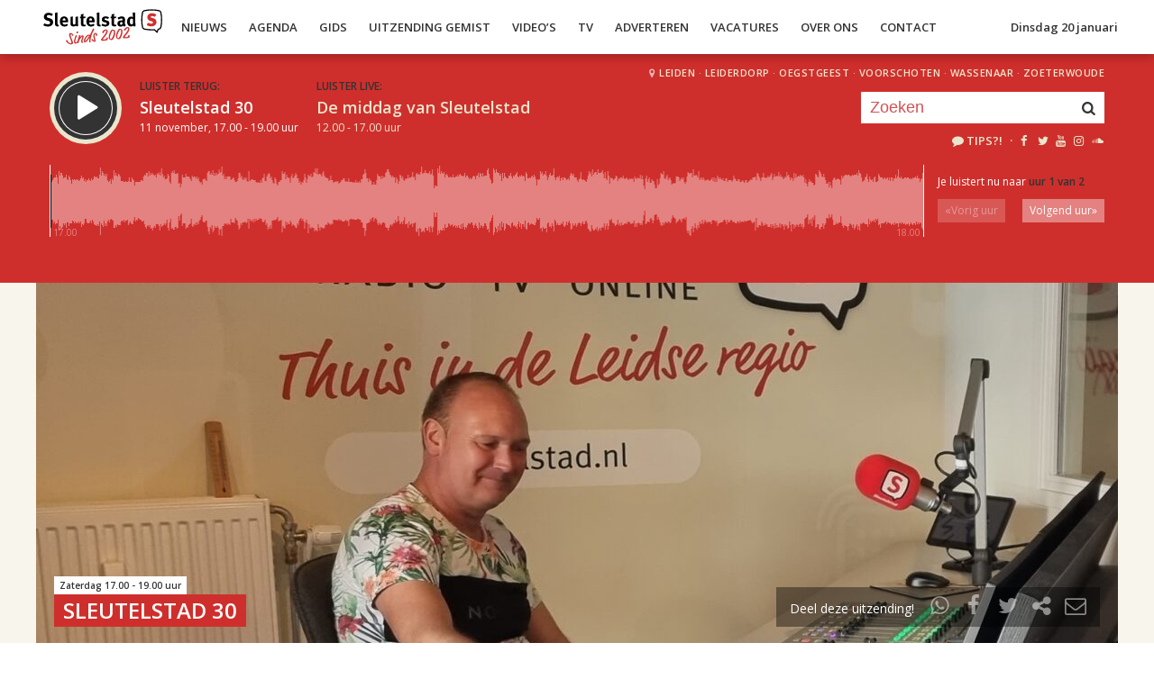

--- FILE ---
content_type: text/html; charset=UTF-8
request_url: https://sleutelstad.nl/programma/sleutelstad-30/uitzending/2023-11-11/
body_size: 13776
content:

<!DOCTYPE html>
<html lang="en">
<head>
	<meta charset="UTF-8" />
	<meta http-equiv="X-UA-Compatible" content="IE=edge" />
	<meta name="viewport" content="width=device-width, initial-scale=1">

	<title>Sleutelstad 30 (11 november) | Sleutelstad</title>

	<meta http-equiv="content-type" content="text/html; charset=UTF-8" />
	<meta name="HandheldFriendly" content="True" />

	<meta name="description" content="Met de Sleutelstad 30 blijf je op de hoogte van de laatste hits. Met popnieuws, een concertagenda en álles over de artiesten van nu!  Uitgezonden op 11 november, 17.00 - 19.00 uur." />
	<meta name="author" content="RadioGuys.nl" />
	<meta name="keywords" content="Leiden lokale omroep radio nieuws" />
	<meta name="news_keywords" content="Leiden lokale omroep radio nieuws" />

	
	<meta name="twitter:card" content="summary_large_image"/>
	<meta name="twitter:title" content="Sleutelstad 30 (11 november) | Sleutelstad"/>
	<meta name="twitter:site" content="@sleutelstad"/>
	<meta name="twitter:description" content="Met de Sleutelstad 30 blijf je op de hoogte van de laatste hits. Met popnieuws, een concertagenda en álles over de artiesten van nu!  Uitgezonden op 11 november, 17.00 - 19.00 uur." />
	<meta name="twitter:creator" content="@sleutelstad"/>
	<meta name="twitter:image" content="https://sleutelstad.nl/wp-content/uploads/2023/04/20210904_161806-1200x600.jpg" />

	<meta property="og:site_name" content="Sleutelstad" />
	<meta property="fb:app_id" content="1389711431328100" />
	<meta property="og:type" content="website" />
	<meta property="og:title" content="Sleutelstad 30 (11 november)" />
	<meta property="og:description" content="Met de Sleutelstad 30 blijf je op de hoogte van de laatste hits. Met popnieuws, een concertagenda en álles over de artiesten van nu!  Uitgezonden op 11 november, 17.00 - 19.00 uur." />
	<meta property="og:image" content="https://sleutelstad.nl/wp-content/uploads/2023/04/20210904_161806-1200x600.jpg" />
	<meta property="og:image:width" content="1200" />
	<meta property="og:image:height" content="630" />
	<meta property="og:url" content="https://sleutelstad.nl/programma/sleutelstad-30/uitzending/2023-11-11/" />
	<meta property="og:locale" content="nl_NL" />

	
			<meta property="article:published_time" content="2020-02-01T18:56:00+01:00">
		<meta property="article:modified_time" content="2024-10-17T10:51:59+02:00">
	
	
	<link rel="icon" type="image/x-icon" href="https://sleutelstad.nl/favicon.png?x19009" />
	<link rel="stylesheet" type="text/css" href="https://fonts.googleapis.com/css?family=Open+Sans:400,400i,600&display=swap" />
	<link rel="stylesheet" type="text/css" href="https://sleutelstad.nl/wp-content/themes/sleutelstad/css/normalize.css?x19009" media="screen" />
	<link rel="stylesheet" type="text/css" href="https://sleutelstad.nl/wp-content/themes/sleutelstad/css/radioguys-icons.min.css?x19009" media="screen" />
	<link rel="stylesheet" type="text/css" href="https://sleutelstad.nl/wp-content/themes/sleutelstad/css/grid.css?x19009" media="screen" />
	<link rel="stylesheet" type="text/css" href="https://sleutelstad.nl/wp-content/themes/sleutelstad/css/radioguys-video-js.min.css?x19009" media="screen" />
	<link rel="stylesheet" type="text/css" href="https://sleutelstad.nl/wp-content/themes/sleutelstad/css/lightslider.css?x19009" media="screen" />
	<link rel="stylesheet" type="text/css" href="https://sleutelstad.nl/wp-content/themes/sleutelstad/css/lightgallery.min.css?x19009" media="screen" />
	<link rel="stylesheet" type="text/css" href="https://sleutelstad.nl/wp-content/themes/sleutelstad/css/style.min.css?x19009&amp;ver=2025052101" media="screen" />

	<!-- Google Tag Manager -->
	<script>(function(w,d,s,l,i){w[l]=w[l]||[];w[l].push({'gtm.start':
	new Date().getTime(),event:'gtm.js'});var f=d.getElementsByTagName(s)[0],
	j=d.createElement(s),dl=l!='dataLayer'?'&l='+l:'';j.async=true;j.src=
	'https://www.googletagmanager.com/gtm.js?id='+i+dl;f.parentNode.insertBefore(j,f);
	})(window,document,'script','dataLayer','GTM-55XZ4H3');</script>
	<!-- End Google Tag Manager -->

	<!-- Global site tag (gtag.js) - Google Analytics -->
	<script async src="https://www.googletagmanager.com/gtag/js?id=G-DLW3BBXJLY"></script>
	<script>
		window.dataLayer = window.dataLayer || [];
		function gtag(){dataLayer.push(arguments);}
		gtag('js', new Date());
		gtag('config', 'G-DLW3BBXJLY');
	</script>

	<script type="text/javascript" src="https://sleutelstad.nl/wp-content/themes/sleutelstad/js/jquery-3.1.0.min.js?x19009"></script>
	<script type="text/javascript" src="https://sleutelstad.nl/wp-content/themes/sleutelstad/js/radioguys-libs.js?x19009&amp;ver=2023071101"></script>

	<script type="text/javascript" data-cfasync="false">
		var mi_version         = '7.10.2';
		var mi_track_user      = true;
		var mi_no_track_reason = '';
		
		var disableStr = 'ga-disable-UA-17335002-1';

		/* Function to detect opted out users */
		function __gaTrackerIsOptedOut() {
			return document.cookie.indexOf(disableStr + '=true') > -1;
		}

		/* Disable tracking if the opt-out cookie exists. */
		if ( __gaTrackerIsOptedOut() ) {
			window[disableStr] = true;
		}

		/* Opt-out function */
		function __gaTrackerOptout() {
		  document.cookie = disableStr + '=true; expires=Thu, 31 Dec 2099 23:59:59 UTC; path=/';
		  window[disableStr] = true;
		}
		
		if ( mi_track_user ) {
			(function(i,s,o,g,r,a,m){i['GoogleAnalyticsObject']=r;i[r]=i[r]||function(){
				(i[r].q=i[r].q||[]).push(arguments)},i[r].l=1*new Date();a=s.createElement(o),
				m=s.getElementsByTagName(o)[0];a.async=1;a.src=g;m.parentNode.insertBefore(a,m)
			})(window,document,'script','//www.google-analytics.com/analytics.js','__gaTracker');

			__gaTracker('create', 'UA-17335002-1', 'auto');
			__gaTracker('set', 'forceSSL', true);
			__gaTracker('set', 'anonymizeIp', true);
			__gaTracker('require', 'displayfeatures');
			__gaTracker('send','pageview');
		} else {
			console.log( "" );
			(function() {
				/* https://developers.google.com/analytics/devguides/collection/analyticsjs/ */
				var noopfn = function() {
					return null;
				};
				var noopnullfn = function() {
					return null;
				};
				var Tracker = function() {
					return null;
				};
				var p = Tracker.prototype;
				p.get = noopfn;
				p.set = noopfn;
				p.send = noopfn;
				var __gaTracker = function() {
					var len = arguments.length;
					if ( len === 0 ) {
						return;
					}
					var f = arguments[len-1];
					if ( typeof f !== 'object' || f === null || typeof f.hitCallback !== 'function' ) {
						console.log( 'Not running function __gaTracker(' + arguments[0] + " ....) because you are not being tracked. " + mi_no_track_reason );
						return;
					}
					try {
						f.hitCallback();
					} catch (ex) {

					}
				};
				__gaTracker.create = function() {
					return new Tracker();
				};
				__gaTracker.getByName = noopnullfn;
				__gaTracker.getAll = function() {
					return [];
				};
				__gaTracker.remove = noopfn;
				window['__gaTracker'] = __gaTracker;
						})();
			}
	</script>		


	<style type="text/css">
		.fb_iframe_widget_fluid_desktop iframe {
			visibility: visible !important;
		}

		.fb_iframe_widget {
			padding-bottom: 20px !important;
		}
	</style>

	
</head>
<body class="programma-template-default single single-programma postid-541840">

<div class="header__pusher"></div>

<div class="stroke header background-white text-dark">
	<div class="container-fluid">
		<div class="row">
			<div class="header__col">
				<div class="text-white header__logo">
					<a href="/" title="Home">
						<img src="https://sleutelstad.nl/wp-content/themes/sleutelstad/img/sleutelstad_logo_header-2002.svg?x19009" alt="Logo" />
					</a>
				</div>

				<div class="menu-hoofdmenu-container"><ul id="menu-hoofdmenu" class="header__menu hidden-xs"><li id="menu-item-763030" class="menu-item menu-item-type-post_type menu-item-object-page current_page_parent menu-item-has-children menu-item-763030"><a href="https://sleutelstad.nl/nieuws/">Nieuws</a>
<ul class="sub-menu">
	<li id="menu-item-763152" class="menu-item menu-item-type-taxonomy menu-item-object-category menu-item-763152"><a href="https://sleutelstad.nl/category/nieuws/112-sleutelstad/">112 Sleutelstad</a></li>
	<li id="menu-item-763151" class="menu-item menu-item-type-taxonomy menu-item-object-category menu-item-763151"><a href="https://sleutelstad.nl/category/nieuws/cultuur/">Cultuur</a></li>
	<li id="menu-item-763153" class="menu-item menu-item-type-taxonomy menu-item-object-category menu-item-763153"><a href="https://sleutelstad.nl/category/nieuws/politiek/">Politiek</a></li>
	<li id="menu-item-763154" class="menu-item menu-item-type-taxonomy menu-item-object-category menu-item-763154"><a href="https://sleutelstad.nl/category/nieuws/sport/">Sport</a></li>
</ul>
</li>
<li id="menu-item-763031" class="menu-item menu-item-type-post_type menu-item-object-page menu-item-763031"><a href="https://sleutelstad.nl/agenda/">Agenda</a></li>
<li id="menu-item-967010" class="menu-item menu-item-type-post_type menu-item-object-page menu-item-has-children menu-item-967010"><a href="https://sleutelstad.nl/gids/">Gids</a>
<ul class="sub-menu">
	<li id="menu-item-969835" class="menu-item menu-item-type-post_type menu-item-object-page menu-item-969835"><a href="https://sleutelstad.nl/programmas/">Programma’s</a></li>
</ul>
</li>
<li id="menu-item-969836" class="menu-item menu-item-type-post_type menu-item-object-page menu-item-has-children menu-item-969836"><a href="https://sleutelstad.nl/uitzending-gemist/">Uitzending Gemist</a>
<ul class="sub-menu">
	<li id="menu-item-969837" class="menu-item menu-item-type-post_type menu-item-object-page menu-item-969837"><a href="https://sleutelstad.nl/uitzending-gemist/podcasts/">Podcasts</a></li>
	<li id="menu-item-989109" class="menu-item menu-item-type-post_type menu-item-object-page menu-item-989109"><a href="https://sleutelstad.nl/eerder-gedraaid/">Muziek</a></li>
</ul>
</li>
<li id="menu-item-763038" class="menu-item menu-item-type-custom menu-item-object-custom menu-item-763038"><a href="/video">Video&#8217;s</a></li>
<li id="menu-item-969878" class="menu-item menu-item-type-post_type menu-item-object-page menu-item-969878"><a href="https://sleutelstad.nl/tv/">TV</a></li>
<li id="menu-item-763036" class="menu-item menu-item-type-post_type menu-item-object-page menu-item-763036"><a href="https://sleutelstad.nl/adverteren/">Adverteren</a></li>
<li id="menu-item-850042" class="menu-item menu-item-type-post_type menu-item-object-page menu-item-850042"><a href="https://sleutelstad.nl/vacatures/">Vacatures</a></li>
<li id="menu-item-883031" class="menu-item menu-item-type-post_type menu-item-object-page menu-item-has-children menu-item-883031"><a href="https://sleutelstad.nl/over-ons/">Over Ons</a>
<ul class="sub-menu">
	<li id="menu-item-985962" class="menu-item menu-item-type-post_type menu-item-object-page menu-item-985962"><a href="https://sleutelstad.nl/over-ons/medewerkers/">Medewerkers</a></li>
	<li id="menu-item-1014596" class="menu-item menu-item-type-post_type menu-item-object-page menu-item-1014596"><a href="https://sleutelstad.nl/bestuur/">Bestuur</a></li>
</ul>
</li>
<li id="menu-item-763037" class="menu-item menu-item-type-post_type menu-item-object-page menu-item-763037"><a href="https://sleutelstad.nl/contact/">Contact</a></li>
</ul></div>				<div class="float-right hidden-xs text-right">
					<a class='text-dark hidden-sm' href="/login">Dinsdag 20 januari</a><a class='text-dark visible-sm' href="/login">Di 20 jan</a>
				</div>
				<div class="hidden-lg hidden-md hidden-sm float-right text-right">
					<span class="ml-icon-menu text-dark mobile-menu-icon js-mobile-menu-toggle"></span>
				</div>
			</div>

			<div class="hidden-lg hidden-md hidden-sm menu__mobile">
				<div class="menu-hoofdmenu-container"><ul><li><a href="/" class="no-ajax">Luister live</a></li><li class="menu-item menu-item-type-post_type menu-item-object-page current_page_parent menu-item-has-children menu-item-763030"><a href="https://sleutelstad.nl/nieuws/">Nieuws</a>
<ul class="sub-menu">
	<li class="menu-item menu-item-type-taxonomy menu-item-object-category menu-item-763152"><a href="https://sleutelstad.nl/category/nieuws/112-sleutelstad/">112 Sleutelstad</a></li>
	<li class="menu-item menu-item-type-taxonomy menu-item-object-category menu-item-763151"><a href="https://sleutelstad.nl/category/nieuws/cultuur/">Cultuur</a></li>
	<li class="menu-item menu-item-type-taxonomy menu-item-object-category menu-item-763153"><a href="https://sleutelstad.nl/category/nieuws/politiek/">Politiek</a></li>
	<li class="menu-item menu-item-type-taxonomy menu-item-object-category menu-item-763154"><a href="https://sleutelstad.nl/category/nieuws/sport/">Sport</a></li>
</ul>
</li>
<li class="menu-item menu-item-type-post_type menu-item-object-page menu-item-763031"><a href="https://sleutelstad.nl/agenda/">Agenda</a></li>
<li class="menu-item menu-item-type-post_type menu-item-object-page menu-item-has-children menu-item-967010"><a href="https://sleutelstad.nl/gids/">Gids</a>
<ul class="sub-menu">
	<li class="menu-item menu-item-type-post_type menu-item-object-page menu-item-969835"><a href="https://sleutelstad.nl/programmas/">Programma’s</a></li>
</ul>
</li>
<li class="menu-item menu-item-type-post_type menu-item-object-page menu-item-has-children menu-item-969836"><a href="https://sleutelstad.nl/uitzending-gemist/">Uitzending Gemist</a>
<ul class="sub-menu">
	<li class="menu-item menu-item-type-post_type menu-item-object-page menu-item-969837"><a href="https://sleutelstad.nl/uitzending-gemist/podcasts/">Podcasts</a></li>
	<li class="menu-item menu-item-type-post_type menu-item-object-page menu-item-989109"><a href="https://sleutelstad.nl/eerder-gedraaid/">Muziek</a></li>
</ul>
</li>
<li class="menu-item menu-item-type-custom menu-item-object-custom menu-item-763038"><a href="/video">Video&#8217;s</a></li>
<li class="menu-item menu-item-type-post_type menu-item-object-page menu-item-969878"><a href="https://sleutelstad.nl/tv/">TV</a></li>
<li class="menu-item menu-item-type-post_type menu-item-object-page menu-item-763036"><a href="https://sleutelstad.nl/adverteren/">Adverteren</a></li>
<li class="menu-item menu-item-type-post_type menu-item-object-page menu-item-850042"><a href="https://sleutelstad.nl/vacatures/">Vacatures</a></li>
<li class="menu-item menu-item-type-post_type menu-item-object-page menu-item-has-children menu-item-883031"><a href="https://sleutelstad.nl/over-ons/">Over Ons</a>
<ul class="sub-menu">
	<li class="menu-item menu-item-type-post_type menu-item-object-page menu-item-985962"><a href="https://sleutelstad.nl/over-ons/medewerkers/">Medewerkers</a></li>
	<li class="menu-item menu-item-type-post_type menu-item-object-page menu-item-1014596"><a href="https://sleutelstad.nl/bestuur/">Bestuur</a></li>
</ul>
</li>
<li class="menu-item menu-item-type-post_type menu-item-object-page menu-item-763037"><a href="https://sleutelstad.nl/contact/">Contact</a></li>
<li><a href="/zoeken">Zoeken</a></li></ul></div>
				<div class="regios__mobile">
					<h2><i class="ml-icon-location"></i> Regio</h2>
					<ul class="">
						<li class="menu-item menu-item-type-post_type menu-item-object-page">
							<a href="/category/regio/leiden/">Leiden</a>
						</li>
						<li class="menu-item menu-item-type-post_type menu-item-object-page">
							<a href="/category/regio/leiderdorp/">Leiderdorp</a>
						</li>
						<li class="menu-item menu-item-type-post_type menu-item-object-page">
							<a href="/category/regio/oegstgeest/">Oegstgeest</a>
						</li>
						<li class="menu-item menu-item-type-post_type menu-item-object-page">
							<a href="/category/regio/voorschoten/">Voorschoten</a>
						</li>
						<li class="menu-item menu-item-type-post_type menu-item-object-page">
							<a href="/category/regio/wassenaar/">Wassenaar</a>
						</li>
						<li class="menu-item menu-item-type-post_type menu-item-object-page">
							<a href="/category/regio/zoeterwoude/">Zoeterwoude</a>
						</li>
					</ul>
				</div>
			</div>

		</div>
	</div>
</div>


<div class="stroke player collapsed background-red text-white">

	<script id="player_data" type="application/json">
		{"title":"Sleutelstad 30","episode_id":"38324","start":"1699718400","episode_info":"","shownotes":null,"podcast_title":null,"podcast_audio":null,"podcast_active":null,"hours":[{"audio":"2023\/11\/2023-11-11_17-02-14_Audio.mp3","waveform":"2023\/11\/2023-11-11_17-02-14_Audio.png","items":[],"start_time":"17.00","end_time":"18.00"},{"audio":"2023\/11\/2023-11-11_18-02-26_Audio.mp3","waveform":"2023\/11\/2023-11-11_18-02-26_Audio.png","items":[],"start_time":"18.00","end_time":"19.00"}],"time":"11 november, 17.00 - 19.00 uur","editable":false,"slug":"\/programma\/sleutelstad-30","init_hour":0,"init_start":0}
	</script>

	<div class="container-fluid">
		<div class="row">
 			<div class="col-lg-9 col-md-9 col-sm-9 col-xs-12 player__items">

				<div class="player__circle__container player__circle--paused">
					<div class="player__circle__background"></div>
					<div class="player__circle__dark-spinner"></div>
					<div class="player__circle__dark-outer-ring"></div>
					<div class="player__circle__white-spinner"></div>
					<div class="player__circle__white-ring"></div>
					<div class="player__circle__dark-inner-ring"></div>
					<div class="player__circle__icon__container">
						<div class="player__circle__icon player__circle__icon--play">
							<i class="ml-icon-play"></i>
						</div>
						<div class="player__circle__icon player__circle__icon--pause">
							<i class="ml-icon-pause"></i>
						</div>
						<div class="player__circle__icon player__circle__icon--loading">
							<div class="spinner">
								<div class="bounce1"></div>
								<div class="bounce2"></div>
								<div class="bounce3"></div>
							</div>
						</div>
					</div>
					<div class="player__circle__white-overlay"></div>
				</div>

				<div class="player__select__recording">
					<h3 class="text-dark">Luister terug:</h3>
					<h4 class="bold" id="recording__title">Sleutelstad 30</h4>
					<div class="player__time" id="recording__time">11 november, 17.00 - 19.00 uur</div>
				</div>
				<div class="player__select__stream">
					<a href="/programma/de-middag-van-sleutelstad">
						<h3 class="text-dark">Luister live:</h3>
						<h4 class="bold text-white">De middag van Sleutelstad</h4>
						<div class="player__time text-white">12.00 - 17.00 uur</div>
					</a>
				</div>

				<div class="player__up__next inactive">
					<a href="/programma/nieuws071-2">
						<h3 class="text-dark">Straks:</h3>
						<h4 class="bold text-white">Nieuws071</h4>
						<div class="player__time text-white">17.00 - 18.00 uur</div>
					</a>
				</div>

			</div>


			<div class="col-lg-3 col-md-3 col-sm-3 hidden-xs float-right text-right">
				<div class="regios">
					<i class="ml-icon-location"></i><a href="/category/regio/leiden/">Leiden</a> &middot; 
					<a href="/category/regio/leiderdorp/">Leiderdorp</a> &middot; 
					<a href="/category/regio/oegstgeest/">Oegstgeest</a> &middot; 
					<a href="/category/regio/voorschoten/">Voorschoten</a> &middot; 
					<a href="/category/regio/wassenaar/">Wassenaar</a> &middot; 
					<a href="/category/regio/zoeterwoude/">Zoeterwoude</a>
				</div>
				<div class="rg_search background-white">
					<!-- 
					<form action="/" id="search__header">
						<input type="text" name="s" id="search__input" value="" placeholder="Zoeken">
						<button type="submit" id="search__button"><i class="ml-icon-search"></i></button>
					</form>
					-->
					<form action="/zoeken/" id="search__header">
						<input type="text" name="q" id="search__input" value="" placeholder="Zoeken">
						<button type="submit" id="search__button"><i class="ml-icon-search"></i></button>
					</form>
				</div>

				<div class="text-sand hidden-sm hidden-md">
					<ul class="player__socials">
						<li>
							<a href="/tips" class="text-white" title="Volg Sleutelstad"><i class="ml-icon-comment"></i>Tips?!</a>
						</li>
						<li>&nbsp;&middot;</li>
						<li class="player__socials__icon">
							<a href="https://facebook.com/sleutelstad" class="no-ajax" target="_blank" title="Volg Sleutelstad op Facebook"><i class="ml-icon-facebook"></i></a>
						</li>
						<li class="player__socials__icon">
							<a href="https://twitter.com/sleutelstad" class="no-ajax" target="_blank" title="Volg Sleutelstad op Twitter"><i class="ml-icon-twitter"></i></a>
						</li>
						<li class="player__socials__icon">
							<a href="https://www.youtube.com/sleutelstad" class="no-ajax" target="_blank" title="Volg Sleutelstad op YouTube"><i class="ml-icon-youtube"></i></a>
						</li>
						<li class="player__socials__icon">
							<a href="https://instagram.com/sleutelstad" class="no-ajax" target="_blank" title="Volg Sleutelstad op Instagram"><i class="ml-icon-instagramm"></i></a>
						</li>
						<li class="player__socials__icon">
							<a href="https://soundcloud.com/sleutelstad" class="no-ajax" target="_blank" title="Volg Sleutelstad op SoundCloud"><i class="ml-icon-soundcloud"></i></a>
						</li>
					</ul>
				</div>

			</div>
		</div>

		<div class="row row--player">
			<div class="col-lg-10 col-md-9 col-sm-9 col-xs-12">
				<div class="player__waveform">
					<div class="player__waveform__background background-white-transparent"></div>
					<div class="player__waveform__progress background-offwhite"></div>
					<img class="player__waveform__image" src="https://audio.sleutelstad.nl/2023/11/2023-11-11_17-02-14_Audio.png" alt="Uitzending">
					<div class="player__waveform__time player__waveform__time--start text-white">17.00</div>
					<div class="player__waveform__time player__waveform__time--end text-white">18.00</div>
				</div>
			</div>
			<div class="col-lg-2 col-md-3 col-sm-3 col-xs-12">
				<div class="row player__nav text-white">
					<div class="col-sm-12 hidden-xs">
						<div class="player__nav__description"><span class="hidden-xs">Je luistert nu naar</span> <strong class="text-dark">uur 1 van 2</strong></div>
					</div>
					<div class="col-sm-6 col-xs-4">
						<div class="player__nav__prev background-white-transparent"><span class="hidden-xs">&laquo; </span>Vorig uur</div>
					</div>
					<div class="visible-xs col-xs-4 center">
						<div class="player__nav__description"><span class="hidden-xs">Je luistert nu naar</span> <strong class="text-dark">uur 1 van 2</strong></div>
					</div>
					<div class="col-sm-6 col-xs-4">
						<div class="player__nav__next background-white-transparent">Volgend uur<span class="hidden-xs"> &raquo;</span></div>
					</div>

				</div>
			</div>

			<div class="col-lg-10 col-md-9 col-sm-9 col-xs-12">
				<div class="player__markers text-dark">
				</div>
			</div>
			<div class="col-md-2 col-sm-3">
			</div>
		</div>

		<div class="row player__footer">
			<div class="col-sm-6 col-xs-12">
				<div class="player__collapse"><i class="ml-icon-up-open-1"></i> Inklappen</div>
			</div>
			<div class="col-sm-6 hidden-xs right edit-markers">

				<span class="edit-markers__start-edit"><i class="ml-icon-sliders"></i> Bewerk items</span>
				<span class="edit-markers__start-add"><i class="ml-icon-pin"></i> Voeg item toe op huidige positie</span>
				<span class="edit-markers__start-save"><i class="ml-icon-lock"></i> Bewaar items</span>

			</div>
		</div>

	</div>
</div>

<div id="wrapper">

	<div id="page_content" class="background-white">

		<div class="stroke background-offwhite">
			<div class="container-fluid">
				<div class="row">
					<div class="item__media full-width">
						<div class="item__media__image">
							<img width="1200" height="400" src="https://sleutelstad.nl/wp-content/uploads/2023/04/20210904_161806-1200x400.jpg?x19009" class="attachment-wide-image size-wide-image wp-post-image" alt="" decoding="async" loading="lazy" srcset="https://sleutelstad.nl/wp-content/uploads/2023/04/20210904_161806-1200x400.jpg 1200w, https://sleutelstad.nl/wp-content/uploads/2023/04/20210904_161806-600x200.jpg 600w, https://sleutelstad.nl/wp-content/uploads/2023/04/20210904_161806-900x300.jpg 900w, https://sleutelstad.nl/wp-content/uploads/2023/04/20210904_161806-1800x600.jpg 1800w" sizes="auto, (max-width: 1200px) 100vw, 1200px" />						</div>
						<div class="item__media__overlay">
							<div class="label background-white text-dark hidden-xs">Zaterdag 17.00 - 19.00 uur</div>							<h2 class="background-red text-white hidden-xs">Sleutelstad 30</h2>
							<div class="share__links text-white">
								Deel deze uitzending! &nbsp;
								<a href="https://wa.me/?text=https%3A%2F%2Fsleutelstad.nl%2Fprogramma%2Fsleutelstad-30%2F" title="Deel via Whatsapp"><i class="ml-icon-whatsapp"></i></a>
								<span onclick="facebookShare(encodeURIComponent(location.origin + location.pathname))" title="Deel via Facebook"><i class="ml-icon-facebook"></i></span>
								<span onclick="twitterShare(encodeURIComponent(location.origin + location.pathname), 'Sleutelstad%2030')" title="Deel via Twitter"><i class="ml-icon-twitter"></i></span>
								<span class="js-clipboard-dynamic" title="Kopieer link naar je clipboard"><i class="ml-icon-share"></i></span>
								<span onclick="mailShare('Sleutelstad%2030')" title="Deel via e-mail"><i class="ml-icon-mail"></i></span>

																<div class="share__links__hover">
									<label><input type="checkbox" class="js-share-with-position" /> Deel vanaf huidige player positie</label>
								</div>
															</div>
						</div>
					</div>
				</div>
			</div>
		</div>

		<div id="testdata" class="stroke padding background-white">
			<div class="container-fluid">
				<div class="row">
					<div class="col-lg-9 col-md-8 col-sm-8 content-text">

						<h1 class="text-red visible-xs">Sleutelstad 30</h1>

						<p>Iedere zaterdagmiddag kun je vanaf 17.00 uur luisteren naar de grootste hits van dit moment. Twee uur lang aandacht voor dé artiesten van dit moment, met nieuws over de hits en natuurlijk een concertagenda. Ook de actuele zaken komen voorbij. Kortom je zaterdagavond begint bij de Sleutelstad 30 met de hits van de Leidse regio.</p>
<div class="chartbox"><h1 class="text-red">Sleutelstad 30<div id="rg_dropdown_nav" class="float-right"><a href="" class="rg_dropdown_toggle">17 januari 2026 <i class="ml-icon-down-dir"></i></a><ul class="rg_dropdown"><li><a href="?chart_date=2026-01-17">17 januari 2026</a></li><li><a href="?chart_date=2026-01-10">10 januari 2026</a></li><li><a href="?chart_date=2026-01-03">3 januari 2026</a></li><li><a href="?chart_date=2025-12-27">27 december 2025</a></li><li><a href="?chart_date=2025-12-20">20 december 2025</a></li><li><a href="?chart_date=2025-12-13">13 december 2025</a></li><li><a href="?chart_date=2025-12-06">6 december 2025</a></li><li><a href="?chart_date=2025-11-29">29 november 2025</a></li><li><a href="?chart_date=2025-11-22">22 november 2025</a></li><li><a href="?chart_date=2025-11-15">15 november 2025</a></li><li><a href="?chart_date=2025-11-08">8 november 2025</a></li><li><a href="?chart_date=2025-11-01">1 november 2025</a></li><li><a href="?chart_date=2025-10-25">25 oktober 2025</a></li><li><a href="?chart_date=2025-10-18">18 oktober 2025</a></li><li><a href="?chart_date=2025-10-11">11 oktober 2025</a></li><li><a href="?chart_date=2025-10-04">4 oktober 2025</a></li><li><a href="?chart_date=2025-09-27">27 september 2025</a></li><li><a href="?chart_date=2025-09-20">20 september 2025</a></li><li><a href="?chart_date=2025-09-13">13 september 2025</a></li><li><a href="?chart_date=2025-09-06">6 september 2025</a></li><li><a href="?chart_date=2025-08-30">30 augustus 2025</a></li><li><a href="?chart_date=2025-08-23">23 augustus 2025</a></li><li><a href="?chart_date=2025-08-16">16 augustus 2025</a></li><li><a href="?chart_date=2025-08-09">9 augustus 2025</a></li><li><a href="?chart_date=2025-08-02">2 augustus 2025</a></li><li><a href="?chart_date=2025-07-26">26 juli 2025</a></li><li><a href="?chart_date=2025-07-19">19 juli 2025</a></li><li><a href="?chart_date=2025-07-12">12 juli 2025</a></li><li><a href="?chart_date=2025-07-05">5 juli 2025</a></li><li><a href="?chart_date=2025-06-28">28 juni 2025</a></li><li><a href="?chart_date=2025-06-21">21 juni 2025</a></li><li><a href="?chart_date=2025-06-14">14 juni 2025</a></li><li><a href="?chart_date=2025-06-07">7 juni 2025</a></li><li><a href="?chart_date=2025-05-31">31 mei 2025</a></li><li><a href="?chart_date=2025-05-24">24 mei 2025</a></li><li><a href="?chart_date=2025-05-17">17 mei 2025</a></li><li><a href="?chart_date=2025-05-10">10 mei 2025</a></li><li><a href="?chart_date=2025-05-03">3 mei 2025</a></li><li><a href="?chart_date=2025-04-26">26 april 2025</a></li><li><a href="?chart_date=2025-04-19">19 april 2025</a></li><li><a href="?chart_date=2025-04-12">12 april 2025</a></li><li><a href="?chart_date=2025-04-05">5 april 2025</a></li><li><a href="?chart_date=2025-03-29">29 maart 2025</a></li><li><a href="?chart_date=2025-03-22">22 maart 2025</a></li><li><a href="?chart_date=2025-03-15">15 maart 2025</a></li><li><a href="?chart_date=2025-03-08">8 maart 2025</a></li><li><a href="?chart_date=2025-03-01">1 maart 2025</a></li><li><a href="?chart_date=2025-02-22">22 februari 2025</a></li><li><a href="?chart_date=2025-02-15">15 februari 2025</a></li><li><a href="?chart_date=2025-02-08">8 februari 2025</a></li><li><a href="?chart_date=2025-02-01">1 februari 2025</a></li><li><a href="?chart_date=2025-01-25">25 januari 2025</a></li><li><a href="?chart_date=2025-01-18">18 januari 2025</a></li><li><a href="?chart_date=2025-01-11">11 januari 2025</a></li><li><a href="?chart_date=2025-01-04">4 januari 2025</a></li><li><a href="?chart_date=2024-12-28">28 december 2024</a></li><li><a href="?chart_date=2024-12-21">21 december 2024</a></li><li><a href="?chart_date=2024-12-14">14 december 2024</a></li><li><a href="?chart_date=2024-12-07">7 december 2024</a></li><li><a href="?chart_date=2024-11-30">30 november 2024</a></li><li><a href="?chart_date=2024-11-23">23 november 2024</a></li><li><a href="?chart_date=2024-11-16">16 november 2024</a></li><li><a href="?chart_date=2024-11-09">9 november 2024</a></li><li><a href="?chart_date=2024-11-02">2 november 2024</a></li><li><a href="?chart_date=2024-10-26">26 oktober 2024</a></li><li><a href="?chart_date=2024-10-19">19 oktober 2024</a></li><li><a href="?chart_date=2024-10-12">12 oktober 2024</a></li><li><a href="?chart_date=2024-10-05">5 oktober 2024</a></li><li><a href="?chart_date=2024-09-28">28 september 2024</a></li><li><a href="?chart_date=2024-09-21">21 september 2024</a></li><li><a href="?chart_date=2024-09-14">14 september 2024</a></li><li><a href="?chart_date=2024-09-07">7 september 2024</a></li><li><a href="?chart_date=2024-08-31">31 augustus 2024</a></li><li><a href="?chart_date=2024-08-24">24 augustus 2024</a></li><li><a href="?chart_date=2024-08-17">17 augustus 2024</a></li><li><a href="?chart_date=2024-08-10">10 augustus 2024</a></li><li><a href="?chart_date=2024-08-03">3 augustus 2024</a></li><li><a href="?chart_date=2024-07-27">27 juli 2024</a></li><li><a href="?chart_date=2024-07-20">20 juli 2024</a></li><li><a href="?chart_date=2024-07-13">13 juli 2024</a></li><li><a href="?chart_date=2023-12-30">30 december 2023</a></li><li><a href="?chart_date=2023-12-23">23 december 2023</a></li><li><a href="?chart_date=2023-12-16">16 december 2023</a></li><li><a href="?chart_date=2023-12-09">9 december 2023</a></li><li><a href="?chart_date=2023-12-02">2 december 2023</a></li><li><a href="?chart_date=2023-11-25">25 november 2023</a></li><li><a href="?chart_date=2023-11-18">18 november 2023</a></li><li><a href="?chart_date=2023-11-11">11 november 2023</a></li><li><a href="?chart_date=2023-11-04">4 november 2023</a></li><li><a href="?chart_date=2023-10-28">28 oktober 2023</a></li><li><a href="?chart_date=2023-10-21">21 oktober 2023</a></li><li><a href="?chart_date=2023-10-14">14 oktober 2023</a></li><li><a href="?chart_date=2023-10-07">7 oktober 2023</a></li><li><a href="?chart_date=2023-09-30">30 september 2023</a></li><li><a href="?chart_date=2023-09-23">23 september 2023</a></li><li><a href="?chart_date=2023-09-16">16 september 2023</a></li><li><a href="?chart_date=2023-09-09">9 september 2023</a></li><li><a href="?chart_date=2023-09-02">2 september 2023</a></li><li><a href="?chart_date=2023-08-26">26 augustus 2023</a></li><li><a href="?chart_date=2023-08-19">19 augustus 2023</a></li><li><a href="?chart_date=2023-08-12">12 augustus 2023</a></li><li><a href="?chart_date=2023-08-05">5 augustus 2023</a></li><li><a href="?chart_date=2023-07-29">29 juli 2023</a></li><li><a href="?chart_date=2023-07-22">22 juli 2023</a></li></ul></div></h1><ul class='chart'><div class='col-md-6 col-sm-12'>
<li class="" data-song-id="1031"><div class="rank" data-tooltip="Aantal weken genoteerd: 14"><span class="ranking same">1</span><span class="last_week">1</span></div><div class="media-body"><h4>Taylor Swift</h4><div class="text-truncate">The Fate Of Ophelia</div></div></li>
<li class="" data-song-id="1014"><div class="rank" data-tooltip="Aantal weken genoteerd: 21"><span class="ranking same">2</span><span class="last_week">2</span></div><div class="media-body"><h4>Olivia Dean</h4><div class="text-truncate">Man I Need</div></div></li>
<li class="" data-song-id="1027"><div class="rank" data-tooltip="Aantal weken genoteerd: 16"><span class="ranking same">3</span><span class="last_week">3</span></div><div class="media-body"><h4>RAYE</h4><div class="text-truncate">WHERE IS MY HUSBAND!</div></div></li>
<li class="" data-song-id="1025"><div class="rank" data-tooltip="Aantal weken genoteerd: 17"><span class="ranking same">4</span><span class="last_week">4</span></div><div class="media-body"><h4>sombr</h4><div class="text-truncate">12 to 12</div></div></li>
<li class="" data-song-id="1042"><div class="rank" data-tooltip="Aantal weken genoteerd: 10"><span class="ranking up">5</span><span class="last_week">7</span></div><div class="media-body"><h4>Sienna Spiro</h4><div class="text-truncate">Die On This Hill</div></div></li>
<li class="" data-song-id="1032"><div class="rank" data-tooltip="Aantal weken genoteerd: 14"><span class="ranking down">6</span><span class="last_week">5</span></div><div class="media-body"><h4>David Guetta, Teddy Swims & Tones And I</h4><div class="text-truncate">Gone Gone Gone</div></div></li>
<li class="" data-song-id="1039"><div class="rank" data-tooltip="Aantal weken genoteerd: 11"><span class="ranking down">7</span><span class="last_week">6</span></div><div class="media-body"><h4>Olivia Dean</h4><div class="text-truncate">So Easy (To Fall In Love)</div></div></li>
<li class="" data-song-id="1052"><div class="rank" data-tooltip="Aantal weken genoteerd: 6"><span class="ranking same">8</span><span class="last_week">8</span></div><div class="media-body"><h4>FLEMMING & Metejoor</h4><div class="text-truncate">Niet Nodig</div></div></li>
<li class="" data-song-id="1050"><div class="rank" data-tooltip="Aantal weken genoteerd: 27"><span class="ranking same">9</span><span class="last_week">9</span></div><div class="media-body"><h4>Zara Larsson</h4><div class="text-truncate">Lush Life</div></div></li>
<li class="" data-song-id="977"><div class="rank" data-tooltip="Aantal weken genoteerd: 25"><span class="ranking up">10</span><span class="last_week">11</span></div><div class="media-body"><h4>sombr</h4><div class="text-truncate">undressed</div></div></li>
<li class="" data-song-id="1048"><div class="rank" data-tooltip="Aantal weken genoteerd: 7"><span class="ranking down">11</span><span class="last_week">10</span></div><div class="media-body"><h4>Afrojack & Aloe Blacc</h4><div class="text-truncate">In My World</div></div></li>
<li class="" data-song-id="1051"><div class="rank" data-tooltip="Aantal weken genoteerd: 6"><span class="ranking up">12</span><span class="last_week">15</span></div><div class="media-body"><h4>Myles Smith</h4><div class="text-truncate">Stay (If You Wanna Dance)</div></div></li>
<li class="" data-song-id="1043"><div class="rank" data-tooltip="Aantal weken genoteerd: 9"><span class="ranking same">13</span><span class="last_week">13</span></div><div class="media-body"><h4>Roxy Dekker</h4><div class="text-truncate">Loser</div></div></li>
<li class="" data-song-id="1053"><div class="rank" data-tooltip="Aantal weken genoteerd: 5"><span class="ranking down">14</span><span class="last_week">12</span></div><div class="media-body"><h4>HAVEN. & Kaitlin Aragon</h4><div class="text-truncate">I Run</div></div></li>
<li class="" data-song-id="1160"><div class="rank" data-tooltip="Nieuw in de lijst"><span class="ranking new">15</span><span class="last_week"></span></div><div class="media-body"><h4>Djo</h4><div class="text-truncate">End of Beginning</div></div></li>
</div>
<div class='col-md-6 col-sm-12'>
<li class="" data-song-id="1158"><div class="rank" data-tooltip="Aantal weken genoteerd: 2"><span class="ranking up">16</span><span class="last_week">22</span></div><div class="media-body"><h4>Taylor Swift</h4><div class="text-truncate">Opalite</div></div></li>
<li class="" data-song-id="1019"><div class="rank" data-tooltip="Aantal weken genoteerd: 19"><span class="ranking down">17</span><span class="last_week">14</span></div><div class="media-body"><h4>Kensington</h4><div class="text-truncate">Stay</div></div></li>
<li class="" data-song-id="978"><div class="rank" data-tooltip="Aantal weken genoteerd: 25"><span class="ranking down">18</span><span class="last_week">16</span></div><div class="media-body"><h4>Alex Warren</h4><div class="text-truncate">Eternity</div></div></li>
<li class="" data-song-id="1055"><div class="rank" data-tooltip="Aantal weken genoteerd: 4"><span class="ranking up">19</span><span class="last_week">20</span></div><div class="media-body"><h4>Ofenbach</h4><div class="text-truncate">Miles Away</div></div></li>
<li class="" data-song-id="984"><div class="rank" data-tooltip="Aantal weken genoteerd: 22"><span class="ranking down">20</span><span class="last_week">19</span></div><div class="media-body"><h4>HUNTR/X</h4><div class="text-truncate">Golden</div></div></li>
<li class="" data-song-id="1161"><div class="rank" data-tooltip="Nieuw in de lijst"><span class="ranking new">21</span><span class="last_week"></span></div><div class="media-body"><h4>Dave & Tems</h4><div class="text-truncate">Raindance</div></div></li>
<li class="" data-song-id="1159"><div class="rank" data-tooltip="Aantal weken genoteerd: 2"><span class="ranking up">22</span><span class="last_week">24</span></div><div class="media-body"><h4>Tyla</h4><div class="text-truncate">Chanel</div></div></li>
<li class="" data-song-id="1047"><div class="rank" data-tooltip="Aantal weken genoteerd: 7"><span class="ranking down">23</span><span class="last_week">17</span></div><div class="media-body"><h4>Son Mieux</h4><div class="text-truncate">Morning</div></div></li>
<li class="" data-song-id="1054"><div class="rank" data-tooltip="Aantal weken genoteerd: 5"><span class="ranking down">24</span><span class="last_week">18</span></div><div class="media-body"><h4>Topic, Fireboy DML & Nico Santos</h4><div class="text-truncate">Body</div></div></li>
<li class="" data-song-id="1035"><div class="rank" data-tooltip="Aantal weken genoteerd: 13"><span class="ranking down">25</span><span class="last_week">23</span></div><div class="media-body"><h4>Tame Impala</h4><div class="text-truncate">Dracula</div></div></li>
<li class="" data-song-id="1056"><div class="rank" data-tooltip="Aantal weken genoteerd: 4"><span class="ranking same">26</span><span class="last_week">26</span></div><div class="media-body"><h4>Nate Smith & Tyler Hubbard</h4><div class="text-truncate">After Midnight</div></div></li>
<li class="" data-song-id="1162"><div class="rank" data-tooltip="Nieuw in de lijst"><span class="ranking new">27</span><span class="last_week"></span></div><div class="media-body"><h4>Bente</h4><div class="text-truncate">Hoogtevrees</div></div></li>
<li class="" data-song-id="1036"><div class="rank" data-tooltip="Aantal weken genoteerd: 12"><span class="ranking down">28</span><span class="last_week">21</span></div><div class="media-body"><h4>Suzan & Freek</h4><div class="text-truncate">Niemand</div></div></li>
<li class="" data-song-id="1163"><div class="rank" data-tooltip="Nieuw in de lijst"><span class="ranking new">29</span><span class="last_week"></span></div><div class="media-body"><h4>KATSEYE</h4><div class="text-truncate">Internet Girl</div></div></li>
<li class="" data-song-id="1037"><div class="rank" data-tooltip="Aantal weken genoteerd: 12"><span class="ranking down">30</span><span class="last_week">25</span></div><div class="media-body"><h4>Marshmello & Jelly Roll</h4><div class="text-truncate">Holy Water</div></div></li>
</div>
</ul>
</div><br/><br/>
					</div>

					<div class="col-lg-3 col-md-4 col-sm-4">

						
						<div class="box background-dark text-white next__broadcast">
							<span class="sub-header">Volgende uitzending:</span>
							<h2 class="hidden-sm">Zaterdag 24 januari, 17.00 uur</h2>
							<h2 class="visible-sm">Za 24 jan, 17.00 uur</h2>
						</div>

						
						<div class="box background-red text-white previous__broadcasts">
							<span class="text-dark sub-header">Uitzending gemist?</span>
							<h2>Luister terug</h2>

							<ul><li class="hidden-sm"><a href="/programma/sleutelstad-30/uitzending/2026-01-17/" class="ajax autoplay" title="Sleutelstad 30"><i class="ml-icon-play"></i> Zaterdag 17 januari, 17.00 uur</a><br/><em>Sleutelstad 30</em></li><li class="visible-sm"><a href="/programma/sleutelstad-30/uitzending/2026-01-17/" class="ajax autoplay" title="Sleutelstad 30"><i class="ml-icon-play"></i> Zaterdag 17 januari, 17.00 uur</a></li><li class="hidden-sm"><a href="/programma/sleutelstad-30/uitzending/2026-01-10/" class="ajax autoplay" title="Sleutelstad 30"><i class="ml-icon-play"></i> Zaterdag 10 januari, 17.00 uur</a><br/><em>Sleutelstad 30</em></li><li class="visible-sm"><a href="/programma/sleutelstad-30/uitzending/2026-01-10/" class="ajax autoplay" title="Sleutelstad 30"><i class="ml-icon-play"></i> Zaterdag 10 januari, 17.00 uur</a></li><li class="hidden-sm"><a href="/programma/sleutelstad-30/uitzending/2026-01-03/" class="ajax autoplay" title="Sleutelstad 30"><i class="ml-icon-play"></i> Zaterdag 3 januari, 17.00 uur</a><br/><em>Sleutelstad 30</em></li><li class="visible-sm"><a href="/programma/sleutelstad-30/uitzending/2026-01-03/" class="ajax autoplay" title="Sleutelstad 30"><i class="ml-icon-play"></i> Zaterdag 3 januari, 17.00 uur</a></li><li class="hidden-sm"><a href="/programma/sleutelstad-30/uitzending/2025-12-27/" class="ajax autoplay" title="Sleutelstad 30"><i class="ml-icon-play"></i> Zaterdag 27 december, 17.00 uur</a><br/><em>Sleutelstad 30</em></li><li class="visible-sm"><a href="/programma/sleutelstad-30/uitzending/2025-12-27/" class="ajax autoplay" title="Sleutelstad 30"><i class="ml-icon-play"></i> Zaterdag 27 december, 17.00 uur</a></li><li class="hidden-sm"><a href="/programma/sleutelstad-30/uitzending/2025-12-20/" class="ajax autoplay" title="Sleutelstad 30"><i class="ml-icon-play"></i> Zaterdag 20 december, 17.00 uur</a><br/><em>Sleutelstad 30</em></li><li class="visible-sm"><a href="/programma/sleutelstad-30/uitzending/2025-12-20/" class="ajax autoplay" title="Sleutelstad 30"><i class="ml-icon-play"></i> Zaterdag 20 december, 17.00 uur</a></li><li class="hidden-sm"><a href="/programma/sleutelstad-30/uitzending/2025-12-13/" class="ajax autoplay" title="Sleutelstad 30"><i class="ml-icon-play"></i> Zaterdag 13 december, 17.00 uur</a><br/><em>Sleutelstad 30</em></li><li class="visible-sm"><a href="/programma/sleutelstad-30/uitzending/2025-12-13/" class="ajax autoplay" title="Sleutelstad 30"><i class="ml-icon-play"></i> Zaterdag 13 december, 17.00 uur</a></li><li class="hidden-sm"><a href="/programma/sleutelstad-30/uitzending/2025-12-06/" class="ajax autoplay" title="Sleutelstad 30"><i class="ml-icon-play"></i> Zaterdag 6 december, 17.00 uur</a><br/><em>Sleutelstad 30</em></li><li class="visible-sm"><a href="/programma/sleutelstad-30/uitzending/2025-12-06/" class="ajax autoplay" title="Sleutelstad 30"><i class="ml-icon-play"></i> Zaterdag 6 december, 17.00 uur</a></li><li class="hidden-sm"><a href="/programma/sleutelstad-30/uitzending/2025-11-29/" class="ajax autoplay" title="Sleutelstad 30"><i class="ml-icon-play"></i> Zaterdag 29 november, 17.00 uur</a><br/><em>Sleutelstad 30</em></li><li class="visible-sm"><a href="/programma/sleutelstad-30/uitzending/2025-11-29/" class="ajax autoplay" title="Sleutelstad 30"><i class="ml-icon-play"></i> Zaterdag 29 november, 17.00 uur</a></li><li class="hidden-sm"><a href="/programma/sleutelstad-30/uitzending/2025-11-22/" class="ajax autoplay" title="Sleutelstad 30"><i class="ml-icon-play"></i> Zaterdag 22 november, 17.00 uur</a><br/><em>Sleutelstad 30</em></li><li class="visible-sm"><a href="/programma/sleutelstad-30/uitzending/2025-11-22/" class="ajax autoplay" title="Sleutelstad 30"><i class="ml-icon-play"></i> Zaterdag 22 november, 17.00 uur</a></li><li class="hidden-sm"><a href="/programma/sleutelstad-30/uitzending/2025-11-15/" class="ajax autoplay" title="Sleutelstad 30"><i class="ml-icon-play"></i> Zaterdag 15 november, 17.00 uur</a><br/><em>Sleutelstad 30</em></li><li class="visible-sm"><a href="/programma/sleutelstad-30/uitzending/2025-11-15/" class="ajax autoplay" title="Sleutelstad 30"><i class="ml-icon-play"></i> Zaterdag 15 november, 17.00 uur</a></li><li class="hidden-sm"><a href="/programma/sleutelstad-30/uitzending/2025-11-08/" class="ajax autoplay" title="Sleutelstad 30"><i class="ml-icon-play"></i> Zaterdag 8 november, 17.00 uur</a><br/><em>Sleutelstad 30</em></li><li class="visible-sm"><a href="/programma/sleutelstad-30/uitzending/2025-11-08/" class="ajax autoplay" title="Sleutelstad 30"><i class="ml-icon-play"></i> Zaterdag 8 november, 17.00 uur</a></li><li class="hidden-sm"><a href="/programma/sleutelstad-30/uitzending/2025-11-01/" class="ajax autoplay" title="Sleutelstad 30"><i class="ml-icon-play"></i> Zaterdag 1 november, 17.00 uur</a><br/><em>Sleutelstad 30</em></li><li class="visible-sm"><a href="/programma/sleutelstad-30/uitzending/2025-11-01/" class="ajax autoplay" title="Sleutelstad 30"><i class="ml-icon-play"></i> Zaterdag 1 november, 17.00 uur</a></li><li class="hidden-sm"><a href="/programma/sleutelstad-30/uitzending/2025-10-25/" class="ajax autoplay" title="Sleutelstad 30"><i class="ml-icon-play"></i> Zaterdag 25 oktober, 17.00 uur</a><br/><em>Sleutelstad 30</em></li><li class="visible-sm"><a href="/programma/sleutelstad-30/uitzending/2025-10-25/" class="ajax autoplay" title="Sleutelstad 30"><i class="ml-icon-play"></i> Zaterdag 25 oktober, 17.00 uur</a></li><li class="hidden-sm"><a href="/programma/sleutelstad-30/uitzending/2025-10-18/" class="ajax autoplay" title="Sleutelstad 30"><i class="ml-icon-play"></i> Zaterdag 18 oktober, 17.00 uur</a><br/><em>Sleutelstad 30</em></li><li class="visible-sm"><a href="/programma/sleutelstad-30/uitzending/2025-10-18/" class="ajax autoplay" title="Sleutelstad 30"><i class="ml-icon-play"></i> Zaterdag 18 oktober, 17.00 uur</a></li><li class="hidden-sm"><a href="/programma/sleutelstad-30/uitzending/2025-10-11/" class="ajax autoplay" title="Sleutelstad 30"><i class="ml-icon-play"></i> Zaterdag 11 oktober, 17.00 uur</a><br/><em>Sleutelstad 30</em></li><li class="visible-sm"><a href="/programma/sleutelstad-30/uitzending/2025-10-11/" class="ajax autoplay" title="Sleutelstad 30"><i class="ml-icon-play"></i> Zaterdag 11 oktober, 17.00 uur</a></li><li class="hidden-sm"><a href="/programma/sleutelstad-30/uitzending/2025-10-04/" class="ajax autoplay" title="Sleutelstad 30"><i class="ml-icon-play"></i> Zaterdag 4 oktober, 17.00 uur</a><br/><em>Sleutelstad 30</em></li><li class="visible-sm"><a href="/programma/sleutelstad-30/uitzending/2025-10-04/" class="ajax autoplay" title="Sleutelstad 30"><i class="ml-icon-play"></i> Zaterdag 4 oktober, 17.00 uur</a></li><li class="hidden-sm"><a href="/programma/sleutelstad-30/uitzending/2025-09-27/" class="ajax autoplay" title="Sleutelstad 30"><i class="ml-icon-play"></i> Zaterdag 27 september, 17.00 uur</a><br/><em>Sleutelstad 30</em></li><li class="visible-sm"><a href="/programma/sleutelstad-30/uitzending/2025-09-27/" class="ajax autoplay" title="Sleutelstad 30"><i class="ml-icon-play"></i> Zaterdag 27 september, 17.00 uur</a></li><li class="hidden-sm"><a href="/programma/sleutelstad-30/uitzending/2025-09-20/" class="ajax autoplay" title="Sleutelstad 30"><i class="ml-icon-play"></i> Zaterdag 20 september, 17.00 uur</a><br/><em>Sleutelstad 30</em></li><li class="visible-sm"><a href="/programma/sleutelstad-30/uitzending/2025-09-20/" class="ajax autoplay" title="Sleutelstad 30"><i class="ml-icon-play"></i> Zaterdag 20 september, 17.00 uur</a></li><li class="hidden-sm"><a href="/programma/sleutelstad-30/uitzending/2025-09-13/" class="ajax autoplay" title="Sleutelstad 30"><i class="ml-icon-play"></i> Zaterdag 13 september, 17.00 uur</a><br/><em>Sleutelstad 30</em></li><li class="visible-sm"><a href="/programma/sleutelstad-30/uitzending/2025-09-13/" class="ajax autoplay" title="Sleutelstad 30"><i class="ml-icon-play"></i> Zaterdag 13 september, 17.00 uur</a></li><li class="hidden-sm"><a href="/programma/sleutelstad-30/uitzending/2025-09-06/" class="ajax autoplay" title="Sleutelstad 30"><i class="ml-icon-play"></i> Zaterdag 6 september, 17.00 uur</a><br/><em>Sleutelstad 30</em></li><li class="visible-sm"><a href="/programma/sleutelstad-30/uitzending/2025-09-06/" class="ajax autoplay" title="Sleutelstad 30"><i class="ml-icon-play"></i> Zaterdag 6 september, 17.00 uur</a></li><li class="hidden-sm"><a href="/programma/sleutelstad-30/uitzending/2025-08-30/" class="ajax autoplay" title="Sleutelstad 30"><i class="ml-icon-play"></i> Zaterdag 30 augustus, 17.00 uur</a><br/><em>Sleutelstad 30</em></li><li class="visible-sm"><a href="/programma/sleutelstad-30/uitzending/2025-08-30/" class="ajax autoplay" title="Sleutelstad 30"><i class="ml-icon-play"></i> Zaterdag 30 augustus, 17.00 uur</a></li><li class="hidden-sm"><a href="/programma/sleutelstad-30/uitzending/2025-08-23/" class="ajax autoplay" title="Sleutelstad 30"><i class="ml-icon-play"></i> Zaterdag 23 augustus, 17.00 uur</a><br/><em>Sleutelstad 30</em></li><li class="visible-sm"><a href="/programma/sleutelstad-30/uitzending/2025-08-23/" class="ajax autoplay" title="Sleutelstad 30"><i class="ml-icon-play"></i> Zaterdag 23 augustus, 17.00 uur</a></li><li class="hidden-sm"><a href="/programma/sleutelstad-30/uitzending/2025-08-16/" class="ajax autoplay" title="Sleutelstad 30"><i class="ml-icon-play"></i> Zaterdag 16 augustus, 17.00 uur</a><br/><em>Sleutelstad 30</em></li><li class="visible-sm"><a href="/programma/sleutelstad-30/uitzending/2025-08-16/" class="ajax autoplay" title="Sleutelstad 30"><i class="ml-icon-play"></i> Zaterdag 16 augustus, 17.00 uur</a></li><li class="hidden-sm"><a href="/programma/sleutelstad-30/uitzending/2025-08-09/" class="ajax autoplay" title="Sleutelstad 30"><i class="ml-icon-play"></i> Zaterdag 9 augustus, 17.00 uur</a><br/><em>Sleutelstad 30</em></li><li class="visible-sm"><a href="/programma/sleutelstad-30/uitzending/2025-08-09/" class="ajax autoplay" title="Sleutelstad 30"><i class="ml-icon-play"></i> Zaterdag 9 augustus, 17.00 uur</a></li><li class="hidden-sm"><a href="/programma/sleutelstad-30/uitzending/2025-08-02/" class="ajax autoplay" title="Sleutelstad 30"><i class="ml-icon-play"></i> Zaterdag 2 augustus, 17.00 uur</a><br/><em>Sleutelstad 30</em></li><li class="visible-sm"><a href="/programma/sleutelstad-30/uitzending/2025-08-02/" class="ajax autoplay" title="Sleutelstad 30"><i class="ml-icon-play"></i> Zaterdag 2 augustus, 17.00 uur</a></li><li class="hidden-sm"><a href="/programma/sleutelstad-30/uitzending/2025-07-26/" class="ajax autoplay" title="Sleutelstad 30"><i class="ml-icon-play"></i> Zaterdag 26 juli, 17.00 uur</a><br/><em>Sleutelstad 30</em></li><li class="visible-sm"><a href="/programma/sleutelstad-30/uitzending/2025-07-26/" class="ajax autoplay" title="Sleutelstad 30"><i class="ml-icon-play"></i> Zaterdag 26 juli, 17.00 uur</a></li><li class="hidden-sm"><a href="/programma/sleutelstad-30/uitzending/2025-07-19/" class="ajax autoplay" title="Sleutelstad 30"><i class="ml-icon-play"></i> Zaterdag 19 juli, 17.00 uur</a><br/><em>Sleutelstad 30</em></li><li class="visible-sm"><a href="/programma/sleutelstad-30/uitzending/2025-07-19/" class="ajax autoplay" title="Sleutelstad 30"><i class="ml-icon-play"></i> Zaterdag 19 juli, 17.00 uur</a></li><li class="hidden-sm"><a href="/programma/sleutelstad-30/uitzending/2025-07-12/" class="ajax autoplay" title="Sleutelstad 30"><i class="ml-icon-play"></i> Zaterdag 12 juli, 17.00 uur</a><br/><em>Sleutelstad 30</em></li><li class="visible-sm"><a href="/programma/sleutelstad-30/uitzending/2025-07-12/" class="ajax autoplay" title="Sleutelstad 30"><i class="ml-icon-play"></i> Zaterdag 12 juli, 17.00 uur</a></li><li class="hidden-sm"><a href="/programma/sleutelstad-30/uitzending/2025-07-05/" class="ajax autoplay" title="Sleutelstad 30"><i class="ml-icon-play"></i> Zaterdag 5 juli, 17.00 uur</a><br/><em>Sleutelstad 30</em></li><li class="visible-sm"><a href="/programma/sleutelstad-30/uitzending/2025-07-05/" class="ajax autoplay" title="Sleutelstad 30"><i class="ml-icon-play"></i> Zaterdag 5 juli, 17.00 uur</a></li><li class="hidden-sm"><a href="/programma/sleutelstad-30/uitzending/2025-06-28/" class="ajax autoplay" title="Sleutelstad 30"><i class="ml-icon-play"></i> Zaterdag 28 juni, 17.00 uur</a><br/><em>Sleutelstad 30</em></li><li class="visible-sm"><a href="/programma/sleutelstad-30/uitzending/2025-06-28/" class="ajax autoplay" title="Sleutelstad 30"><i class="ml-icon-play"></i> Zaterdag 28 juni, 17.00 uur</a></li><li class="hidden-sm"><a href="/programma/sleutelstad-30/uitzending/2025-06-21/" class="ajax autoplay" title="Sleutelstad 30"><i class="ml-icon-play"></i> Zaterdag 21 juni, 17.00 uur</a><br/><em>Sleutelstad 30</em></li><li class="visible-sm"><a href="/programma/sleutelstad-30/uitzending/2025-06-21/" class="ajax autoplay" title="Sleutelstad 30"><i class="ml-icon-play"></i> Zaterdag 21 juni, 17.00 uur</a></li><li class="hidden-sm"><a href="/programma/sleutelstad-30/uitzending/2025-06-14/" class="ajax autoplay" title="Sleutelstad 30"><i class="ml-icon-play"></i> Zaterdag 14 juni, 17.00 uur</a><br/><em>Sleutelstad 30</em></li><li class="visible-sm"><a href="/programma/sleutelstad-30/uitzending/2025-06-14/" class="ajax autoplay" title="Sleutelstad 30"><i class="ml-icon-play"></i> Zaterdag 14 juni, 17.00 uur</a></li><li class="hidden-sm"><a href="/programma/sleutelstad-30/uitzending/2025-06-07/" class="ajax autoplay" title="Sleutelstad 30"><i class="ml-icon-play"></i> Zaterdag 7 juni, 17.00 uur</a><br/><em>Sleutelstad 30</em></li><li class="visible-sm"><a href="/programma/sleutelstad-30/uitzending/2025-06-07/" class="ajax autoplay" title="Sleutelstad 30"><i class="ml-icon-play"></i> Zaterdag 7 juni, 17.00 uur</a></li><li class="hidden-sm"><a href="/programma/sleutelstad-30/uitzending/2025-05-31/" class="ajax autoplay" title="Sleutelstad 30"><i class="ml-icon-play"></i> Zaterdag 31 mei, 17.00 uur</a><br/><em>Sleutelstad 30</em></li><li class="visible-sm"><a href="/programma/sleutelstad-30/uitzending/2025-05-31/" class="ajax autoplay" title="Sleutelstad 30"><i class="ml-icon-play"></i> Zaterdag 31 mei, 17.00 uur</a></li><li class="hidden-sm"><a href="/programma/sleutelstad-30/uitzending/2025-05-24/" class="ajax autoplay" title="Sleutelstad 30"><i class="ml-icon-play"></i> Zaterdag 24 mei, 17.00 uur</a><br/><em>Sleutelstad 30</em></li><li class="visible-sm"><a href="/programma/sleutelstad-30/uitzending/2025-05-24/" class="ajax autoplay" title="Sleutelstad 30"><i class="ml-icon-play"></i> Zaterdag 24 mei, 17.00 uur</a></li><li class="hidden-sm"><a href="/programma/sleutelstad-30/uitzending/2025-05-17/" class="ajax autoplay" title="Sleutelstad 30"><i class="ml-icon-play"></i> Zaterdag 17 mei, 17.00 uur</a><br/><em>Sleutelstad 30</em></li><li class="visible-sm"><a href="/programma/sleutelstad-30/uitzending/2025-05-17/" class="ajax autoplay" title="Sleutelstad 30"><i class="ml-icon-play"></i> Zaterdag 17 mei, 17.00 uur</a></li><li class="hidden-sm"><a href="/programma/sleutelstad-30/uitzending/2025-05-10/" class="ajax autoplay" title="Sleutelstad 30"><i class="ml-icon-play"></i> Zaterdag 10 mei, 17.00 uur</a><br/><em>Sleutelstad 30</em></li><li class="visible-sm"><a href="/programma/sleutelstad-30/uitzending/2025-05-10/" class="ajax autoplay" title="Sleutelstad 30"><i class="ml-icon-play"></i> Zaterdag 10 mei, 17.00 uur</a></li><li class="hidden-sm"><a href="/programma/sleutelstad-30/uitzending/2025-05-03/" class="ajax autoplay" title="Sleutelstad 30"><i class="ml-icon-play"></i> Zaterdag 3 mei, 17.00 uur</a><br/><em>Sleutelstad 30</em></li><li class="visible-sm"><a href="/programma/sleutelstad-30/uitzending/2025-05-03/" class="ajax autoplay" title="Sleutelstad 30"><i class="ml-icon-play"></i> Zaterdag 3 mei, 17.00 uur</a></li><li class="hidden-sm"><a href="/programma/sleutelstad-30/uitzending/2025-04-26/" class="ajax autoplay" title="Sleutelstad 30"><i class="ml-icon-play"></i> Zaterdag 26 april, 17.00 uur</a><br/><em>Sleutelstad 30</em></li><li class="visible-sm"><a href="/programma/sleutelstad-30/uitzending/2025-04-26/" class="ajax autoplay" title="Sleutelstad 30"><i class="ml-icon-play"></i> Zaterdag 26 april, 17.00 uur</a></li><li class="hidden-sm"><a href="/programma/sleutelstad-30/uitzending/2025-04-19/" class="ajax autoplay" title="Sleutelstad 30"><i class="ml-icon-play"></i> Zaterdag 19 april, 17.00 uur</a><br/><em>Sleutelstad 30</em></li><li class="visible-sm"><a href="/programma/sleutelstad-30/uitzending/2025-04-19/" class="ajax autoplay" title="Sleutelstad 30"><i class="ml-icon-play"></i> Zaterdag 19 april, 17.00 uur</a></li><li class="hidden-sm"><a href="/programma/sleutelstad-30/uitzending/2025-04-12/" class="ajax autoplay" title="Sleutelstad 30"><i class="ml-icon-play"></i> Zaterdag 12 april, 17.00 uur</a><br/><em>Sleutelstad 30</em></li><li class="visible-sm"><a href="/programma/sleutelstad-30/uitzending/2025-04-12/" class="ajax autoplay" title="Sleutelstad 30"><i class="ml-icon-play"></i> Zaterdag 12 april, 17.00 uur</a></li><li class="hidden-sm"><a href="/programma/sleutelstad-30/uitzending/2025-04-05/" class="ajax autoplay" title="Sleutelstad 30"><i class="ml-icon-play"></i> Zaterdag 5 april, 17.00 uur</a><br/><em>Sleutelstad 30</em></li><li class="visible-sm"><a href="/programma/sleutelstad-30/uitzending/2025-04-05/" class="ajax autoplay" title="Sleutelstad 30"><i class="ml-icon-play"></i> Zaterdag 5 april, 17.00 uur</a></li><li class="hidden-sm"><a href="/programma/sleutelstad-30/uitzending/2025-03-29/" class="ajax autoplay" title="Sleutelstad 30"><i class="ml-icon-play"></i> Zaterdag 29 maart, 17.00 uur</a><br/><em>Sleutelstad 30</em></li><li class="visible-sm"><a href="/programma/sleutelstad-30/uitzending/2025-03-29/" class="ajax autoplay" title="Sleutelstad 30"><i class="ml-icon-play"></i> Zaterdag 29 maart, 17.00 uur</a></li><li class="hidden-sm"><a href="/programma/sleutelstad-30/uitzending/2025-03-22/" class="ajax autoplay" title="Sleutelstad 30"><i class="ml-icon-play"></i> Zaterdag 22 maart, 17.00 uur</a><br/><em>Sleutelstad 30</em></li><li class="visible-sm"><a href="/programma/sleutelstad-30/uitzending/2025-03-22/" class="ajax autoplay" title="Sleutelstad 30"><i class="ml-icon-play"></i> Zaterdag 22 maart, 17.00 uur</a></li><li class="hidden-sm"><a href="/programma/sleutelstad-30/uitzending/2025-03-15/" class="ajax autoplay" title="Sleutelstad 30"><i class="ml-icon-play"></i> Zaterdag 15 maart, 17.00 uur</a><br/><em>Sleutelstad 30</em></li><li class="visible-sm"><a href="/programma/sleutelstad-30/uitzending/2025-03-15/" class="ajax autoplay" title="Sleutelstad 30"><i class="ml-icon-play"></i> Zaterdag 15 maart, 17.00 uur</a></li><li class="hidden-sm"><a href="/programma/sleutelstad-30/uitzending/2025-03-08/" class="ajax autoplay" title="Sleutelstad 30"><i class="ml-icon-play"></i> Zaterdag 8 maart, 17.00 uur</a><br/><em>Sleutelstad 30</em></li><li class="visible-sm"><a href="/programma/sleutelstad-30/uitzending/2025-03-08/" class="ajax autoplay" title="Sleutelstad 30"><i class="ml-icon-play"></i> Zaterdag 8 maart, 17.00 uur</a></li><li class="hidden-sm"><a href="/programma/sleutelstad-30/uitzending/2025-03-01/" class="ajax autoplay" title="Sleutelstad 30"><i class="ml-icon-play"></i> Zaterdag 1 maart, 17.00 uur</a><br/><em>Sleutelstad 30</em></li><li class="visible-sm"><a href="/programma/sleutelstad-30/uitzending/2025-03-01/" class="ajax autoplay" title="Sleutelstad 30"><i class="ml-icon-play"></i> Zaterdag 1 maart, 17.00 uur</a></li><li class="hidden-sm"><a href="/programma/sleutelstad-30/uitzending/2025-02-22/" class="ajax autoplay" title="Sleutelstad 30"><i class="ml-icon-play"></i> Zaterdag 22 februari, 17.00 uur</a><br/><em>Sleutelstad 30</em></li><li class="visible-sm"><a href="/programma/sleutelstad-30/uitzending/2025-02-22/" class="ajax autoplay" title="Sleutelstad 30"><i class="ml-icon-play"></i> Zaterdag 22 februari, 17.00 uur</a></li><li class="hidden-sm"><a href="/programma/sleutelstad-30/uitzending/2025-02-15/" class="ajax autoplay" title="Sleutelstad 30"><i class="ml-icon-play"></i> Zaterdag 15 februari, 17.00 uur</a><br/><em>Sleutelstad 30</em></li><li class="visible-sm"><a href="/programma/sleutelstad-30/uitzending/2025-02-15/" class="ajax autoplay" title="Sleutelstad 30"><i class="ml-icon-play"></i> Zaterdag 15 februari, 17.00 uur</a></li><li class="hidden-sm"><a href="/programma/sleutelstad-30/uitzending/2025-02-08/" class="ajax autoplay" title="Sleutelstad 30"><i class="ml-icon-play"></i> Zaterdag 8 februari, 17.00 uur</a><br/><em>Sleutelstad 30</em></li><li class="visible-sm"><a href="/programma/sleutelstad-30/uitzending/2025-02-08/" class="ajax autoplay" title="Sleutelstad 30"><i class="ml-icon-play"></i> Zaterdag 8 februari, 17.00 uur</a></li><li class="hidden-sm"><a href="/programma/sleutelstad-30/uitzending/2025-02-01/" class="ajax autoplay" title="Sleutelstad 30"><i class="ml-icon-play"></i> Zaterdag 1 februari, 17.00 uur</a><br/><em>Sleutelstad 30</em></li><li class="visible-sm"><a href="/programma/sleutelstad-30/uitzending/2025-02-01/" class="ajax autoplay" title="Sleutelstad 30"><i class="ml-icon-play"></i> Zaterdag 1 februari, 17.00 uur</a></li><li class="hidden-sm"><a href="/programma/sleutelstad-30/uitzending/2025-01-25/" class="ajax autoplay" title="Sleutelstad 30"><i class="ml-icon-play"></i> Zaterdag 25 januari, 17.00 uur</a><br/><em>Sleutelstad 30</em></li><li class="visible-sm"><a href="/programma/sleutelstad-30/uitzending/2025-01-25/" class="ajax autoplay" title="Sleutelstad 30"><i class="ml-icon-play"></i> Zaterdag 25 januari, 17.00 uur</a></li><li class="hidden-sm"><a href="/programma/sleutelstad-30/uitzending/2025-01-18/" class="ajax autoplay" title="Sleutelstad 30"><i class="ml-icon-play"></i> Zaterdag 18 januari, 17.00 uur</a><br/><em>Sleutelstad 30</em></li><li class="visible-sm"><a href="/programma/sleutelstad-30/uitzending/2025-01-18/" class="ajax autoplay" title="Sleutelstad 30"><i class="ml-icon-play"></i> Zaterdag 18 januari, 17.00 uur</a></li><li class="hidden-sm"><a href="/programma/sleutelstad-30/uitzending/2025-01-11/" class="ajax autoplay" title="Sleutelstad 30"><i class="ml-icon-play"></i> Zaterdag 11 januari, 17.00 uur</a><br/><em>Sleutelstad 30</em></li><li class="visible-sm"><a href="/programma/sleutelstad-30/uitzending/2025-01-11/" class="ajax autoplay" title="Sleutelstad 30"><i class="ml-icon-play"></i> Zaterdag 11 januari, 17.00 uur</a></li><li class="hidden-sm"><a href="/programma/sleutelstad-30/uitzending/2025-01-04/" class="ajax autoplay" title="Sleutelstad 30"><i class="ml-icon-play"></i> Zaterdag 4 januari, 17.00 uur</a><br/><em>Sleutelstad 30</em></li><li class="visible-sm"><a href="/programma/sleutelstad-30/uitzending/2025-01-04/" class="ajax autoplay" title="Sleutelstad 30"><i class="ml-icon-play"></i> Zaterdag 4 januari, 17.00 uur</a></li><li class="hidden-sm"><a href="/programma/sleutelstad-30/uitzending/2024-12-21/" class="ajax autoplay" title="Sleutelstad 30"><i class="ml-icon-play"></i> Zaterdag 21 december, 17.00 uur</a><br/><em>Sleutelstad 30</em></li><li class="visible-sm"><a href="/programma/sleutelstad-30/uitzending/2024-12-21/" class="ajax autoplay" title="Sleutelstad 30"><i class="ml-icon-play"></i> Zaterdag 21 december, 17.00 uur</a></li><li class="hidden-sm"><a href="/programma/sleutelstad-30/uitzending/2024-12-14/" class="ajax autoplay" title="Sleutelstad 30"><i class="ml-icon-play"></i> Zaterdag 14 december, 17.00 uur</a><br/><em>Sleutelstad 30</em></li><li class="visible-sm"><a href="/programma/sleutelstad-30/uitzending/2024-12-14/" class="ajax autoplay" title="Sleutelstad 30"><i class="ml-icon-play"></i> Zaterdag 14 december, 17.00 uur</a></li><li class="hidden-sm"><a href="/programma/sleutelstad-30/uitzending/2024-12-07/" class="ajax autoplay" title="Sleutelstad 30"><i class="ml-icon-play"></i> Zaterdag 7 december, 17.00 uur</a><br/><em>Sleutelstad 30</em></li><li class="visible-sm"><a href="/programma/sleutelstad-30/uitzending/2024-12-07/" class="ajax autoplay" title="Sleutelstad 30"><i class="ml-icon-play"></i> Zaterdag 7 december, 17.00 uur</a></li><li class="hidden-sm"><a href="/programma/sleutelstad-30/uitzending/2024-11-30/" class="ajax autoplay" title="Sleutelstad 30"><i class="ml-icon-play"></i> Zaterdag 30 november, 17.00 uur</a><br/><em>Sleutelstad 30</em></li><li class="visible-sm"><a href="/programma/sleutelstad-30/uitzending/2024-11-30/" class="ajax autoplay" title="Sleutelstad 30"><i class="ml-icon-play"></i> Zaterdag 30 november, 17.00 uur</a></li><li class="hidden-sm"><a href="/programma/sleutelstad-30/uitzending/2024-11-23/" class="ajax autoplay" title="Sleutelstad 30"><i class="ml-icon-play"></i> Zaterdag 23 november, 17.00 uur</a><br/><em>Sleutelstad 30</em></li><li class="visible-sm"><a href="/programma/sleutelstad-30/uitzending/2024-11-23/" class="ajax autoplay" title="Sleutelstad 30"><i class="ml-icon-play"></i> Zaterdag 23 november, 17.00 uur</a></li><li class="hidden-sm"><a href="/programma/sleutelstad-30/uitzending/2024-11-16/" class="ajax autoplay" title="Sleutelstad 30"><i class="ml-icon-play"></i> Zaterdag 16 november, 17.00 uur</a><br/><em>Sleutelstad 30</em></li><li class="visible-sm"><a href="/programma/sleutelstad-30/uitzending/2024-11-16/" class="ajax autoplay" title="Sleutelstad 30"><i class="ml-icon-play"></i> Zaterdag 16 november, 17.00 uur</a></li><li class="hidden-sm"><a href="/programma/sleutelstad-30/uitzending/2024-11-09/" class="ajax autoplay" title="Sleutelstad 30"><i class="ml-icon-play"></i> Zaterdag 9 november, 17.00 uur</a><br/><em>Sleutelstad 30</em></li><li class="visible-sm"><a href="/programma/sleutelstad-30/uitzending/2024-11-09/" class="ajax autoplay" title="Sleutelstad 30"><i class="ml-icon-play"></i> Zaterdag 9 november, 17.00 uur</a></li><li class="hidden-sm"><a href="/programma/sleutelstad-30/uitzending/2024-11-02/" class="ajax autoplay" title="Sleutelstad 30"><i class="ml-icon-play"></i> Zaterdag 2 november, 17.00 uur</a><br/><em>Sleutelstad 30</em></li><li class="visible-sm"><a href="/programma/sleutelstad-30/uitzending/2024-11-02/" class="ajax autoplay" title="Sleutelstad 30"><i class="ml-icon-play"></i> Zaterdag 2 november, 17.00 uur</a></li><li class="hidden-sm"><a href="/programma/sleutelstad-30/uitzending/2024-10-26/" class="ajax autoplay" title="Sleutelstad 30"><i class="ml-icon-play"></i> Zaterdag 26 oktober, 17.00 uur</a><br/><em>Sleutelstad 30</em></li><li class="visible-sm"><a href="/programma/sleutelstad-30/uitzending/2024-10-26/" class="ajax autoplay" title="Sleutelstad 30"><i class="ml-icon-play"></i> Zaterdag 26 oktober, 17.00 uur</a></li><li class="hidden-sm"><a href="/programma/sleutelstad-30/uitzending/2024-10-19/" class="ajax autoplay" title="Sleutelstad 30"><i class="ml-icon-play"></i> Zaterdag 19 oktober, 17.00 uur</a><br/><em>Sleutelstad 30</em></li><li class="visible-sm"><a href="/programma/sleutelstad-30/uitzending/2024-10-19/" class="ajax autoplay" title="Sleutelstad 30"><i class="ml-icon-play"></i> Zaterdag 19 oktober, 17.00 uur</a></li><li class="hidden-sm"><a href="/programma/sleutelstad-30/uitzending/2024-10-05/" class="ajax autoplay" title="Sleutelstad 30 - Non Stop"><i class="ml-icon-play"></i> Zaterdag 5 oktober, 17.00 uur</a><br/><em>Sleutelstad 30 - Non Stop</em></li><li class="visible-sm"><a href="/programma/sleutelstad-30/uitzending/2024-10-05/" class="ajax autoplay" title="Sleutelstad 30 - Non Stop"><i class="ml-icon-play"></i> Zaterdag 5 oktober, 17.00 uur</a></li><li class="hidden-sm"><a href="/programma/sleutelstad-30/uitzending/2024-09-28/" class="ajax autoplay" title="Sleutelstad 30 - Non Stop"><i class="ml-icon-play"></i> Zaterdag 28 september, 17.00 uur</a><br/><em>Sleutelstad 30 - Non Stop</em></li><li class="visible-sm"><a href="/programma/sleutelstad-30/uitzending/2024-09-28/" class="ajax autoplay" title="Sleutelstad 30 - Non Stop"><i class="ml-icon-play"></i> Zaterdag 28 september, 17.00 uur</a></li><li class="hidden-sm"><a href="/programma/sleutelstad-30/uitzending/2024-09-21/" class="ajax autoplay" title="Sleutelstad 30 - Non Stop"><i class="ml-icon-play"></i> Zaterdag 21 september, 17.00 uur</a><br/><em>Sleutelstad 30 - Non Stop</em></li><li class="visible-sm"><a href="/programma/sleutelstad-30/uitzending/2024-09-21/" class="ajax autoplay" title="Sleutelstad 30 - Non Stop"><i class="ml-icon-play"></i> Zaterdag 21 september, 17.00 uur</a></li><li class="hidden-sm"><a href="/programma/sleutelstad-30/uitzending/2024-09-14/" class="ajax autoplay" title="Sleutelstad 30 - Non Stop"><i class="ml-icon-play"></i> Zaterdag 14 september, 17.00 uur</a><br/><em>Sleutelstad 30 - Non Stop</em></li><li class="visible-sm"><a href="/programma/sleutelstad-30/uitzending/2024-09-14/" class="ajax autoplay" title="Sleutelstad 30 - Non Stop"><i class="ml-icon-play"></i> Zaterdag 14 september, 17.00 uur</a></li><li class="hidden-sm"><a href="/programma/sleutelstad-30/uitzending/2024-09-07/" class="ajax autoplay" title="Sleutelstad 30 - Non Stop"><i class="ml-icon-play"></i> Zaterdag 7 september, 17.00 uur</a><br/><em>Sleutelstad 30 - Non Stop</em></li><li class="visible-sm"><a href="/programma/sleutelstad-30/uitzending/2024-09-07/" class="ajax autoplay" title="Sleutelstad 30 - Non Stop"><i class="ml-icon-play"></i> Zaterdag 7 september, 17.00 uur</a></li><li class="hidden-sm"><a href="/programma/sleutelstad-30/uitzending/2024-08-31/" class="ajax autoplay" title="Sleutelstad 30 - Non Stop"><i class="ml-icon-play"></i> Zaterdag 31 augustus, 17.00 uur</a><br/><em>Sleutelstad 30 - Non Stop</em></li><li class="visible-sm"><a href="/programma/sleutelstad-30/uitzending/2024-08-31/" class="ajax autoplay" title="Sleutelstad 30 - Non Stop"><i class="ml-icon-play"></i> Zaterdag 31 augustus, 17.00 uur</a></li><li class="hidden-sm"><a href="/programma/sleutelstad-30/uitzending/2023-12-30/" class="ajax autoplay" title="Sleutelstad 30"><i class="ml-icon-play"></i> Zaterdag 30 december, 17.00 uur</a><br/><em></em></li><li class="visible-sm"><a href="/programma/sleutelstad-30/uitzending/2023-12-30/" class="ajax autoplay" title="Sleutelstad 30"><i class="ml-icon-play"></i> Zaterdag 30 december, 17.00 uur</a></li><li class="hidden-sm"><a href="/programma/sleutelstad-30/uitzending/2023-12-23/" class="ajax autoplay" title="Sleutelstad 30"><i class="ml-icon-play"></i> Zaterdag 23 december, 17.00 uur</a><br/><em></em></li><li class="visible-sm"><a href="/programma/sleutelstad-30/uitzending/2023-12-23/" class="ajax autoplay" title="Sleutelstad 30"><i class="ml-icon-play"></i> Zaterdag 23 december, 17.00 uur</a></li><li class="hidden-sm"><a href="/programma/sleutelstad-30/uitzending/2023-12-16/" class="ajax autoplay" title="Sleutelstad 30"><i class="ml-icon-play"></i> Zaterdag 16 december, 17.00 uur</a><br/><em></em></li><li class="visible-sm"><a href="/programma/sleutelstad-30/uitzending/2023-12-16/" class="ajax autoplay" title="Sleutelstad 30"><i class="ml-icon-play"></i> Zaterdag 16 december, 17.00 uur</a></li><li class="hidden-sm"><a href="/programma/sleutelstad-30/uitzending/2023-12-09/" class="ajax autoplay" title="Sleutelstad 30"><i class="ml-icon-play"></i> Zaterdag 9 december, 17.00 uur</a><br/><em></em></li><li class="visible-sm"><a href="/programma/sleutelstad-30/uitzending/2023-12-09/" class="ajax autoplay" title="Sleutelstad 30"><i class="ml-icon-play"></i> Zaterdag 9 december, 17.00 uur</a></li><li class="hidden-sm"><a href="/programma/sleutelstad-30/uitzending/2023-12-02/" class="ajax autoplay" title="Sleutelstad 30"><i class="ml-icon-play"></i> Zaterdag 2 december, 17.00 uur</a><br/><em></em></li><li class="visible-sm"><a href="/programma/sleutelstad-30/uitzending/2023-12-02/" class="ajax autoplay" title="Sleutelstad 30"><i class="ml-icon-play"></i> Zaterdag 2 december, 17.00 uur</a></li><li class="hidden-sm"><a href="/programma/sleutelstad-30/uitzending/2023-11-25/" class="ajax autoplay" title="Sleutelstad 30"><i class="ml-icon-play"></i> Zaterdag 25 november, 17.00 uur</a><br/><em></em></li><li class="visible-sm"><a href="/programma/sleutelstad-30/uitzending/2023-11-25/" class="ajax autoplay" title="Sleutelstad 30"><i class="ml-icon-play"></i> Zaterdag 25 november, 17.00 uur</a></li><li class="hidden-sm"><a href="/programma/sleutelstad-30/uitzending/2023-11-18/" class="ajax autoplay" title="Sleutelstad 30"><i class="ml-icon-play"></i> Zaterdag 18 november, 17.00 uur</a><br/><em></em></li><li class="visible-sm"><a href="/programma/sleutelstad-30/uitzending/2023-11-18/" class="ajax autoplay" title="Sleutelstad 30"><i class="ml-icon-play"></i> Zaterdag 18 november, 17.00 uur</a></li><li class="hidden-sm"><a href="/programma/sleutelstad-30/uitzending/2023-11-11/" class="ajax autoplay" title="Sleutelstad 30"><i class="ml-icon-play"></i> Zaterdag 11 november, 17.00 uur</a><br/><em></em></li><li class="visible-sm"><a href="/programma/sleutelstad-30/uitzending/2023-11-11/" class="ajax autoplay" title="Sleutelstad 30"><i class="ml-icon-play"></i> Zaterdag 11 november, 17.00 uur</a></li><li class="hidden-sm"><a href="/programma/sleutelstad-30/uitzending/2023-11-04/" class="ajax autoplay" title="Sleutelstad 30"><i class="ml-icon-play"></i> Zaterdag 4 november, 17.00 uur</a><br/><em></em></li><li class="visible-sm"><a href="/programma/sleutelstad-30/uitzending/2023-11-04/" class="ajax autoplay" title="Sleutelstad 30"><i class="ml-icon-play"></i> Zaterdag 4 november, 17.00 uur</a></li><li class="hidden-sm"><a href="/programma/sleutelstad-30/uitzending/2023-10-28/" class="ajax autoplay" title="Sleutelstad 30"><i class="ml-icon-play"></i> Zaterdag 28 oktober, 17.00 uur</a><br/><em></em></li><li class="visible-sm"><a href="/programma/sleutelstad-30/uitzending/2023-10-28/" class="ajax autoplay" title="Sleutelstad 30"><i class="ml-icon-play"></i> Zaterdag 28 oktober, 17.00 uur</a></li><li class="hidden-sm"><a href="/programma/sleutelstad-30/uitzending/2023-10-21/" class="ajax autoplay" title="Sleutelstad 30"><i class="ml-icon-play"></i> Zaterdag 21 oktober, 17.00 uur</a><br/><em></em></li><li class="visible-sm"><a href="/programma/sleutelstad-30/uitzending/2023-10-21/" class="ajax autoplay" title="Sleutelstad 30"><i class="ml-icon-play"></i> Zaterdag 21 oktober, 17.00 uur</a></li><li class="hidden-sm"><a href="/programma/sleutelstad-30/uitzending/2023-10-14/" class="ajax autoplay" title="Sleutelstad 30"><i class="ml-icon-play"></i> Zaterdag 14 oktober, 17.00 uur</a><br/><em></em></li><li class="visible-sm"><a href="/programma/sleutelstad-30/uitzending/2023-10-14/" class="ajax autoplay" title="Sleutelstad 30"><i class="ml-icon-play"></i> Zaterdag 14 oktober, 17.00 uur</a></li><li class="hidden-sm"><a href="/programma/sleutelstad-30/uitzending/2023-10-07/" class="ajax autoplay" title="Sleutelstad 30"><i class="ml-icon-play"></i> Zaterdag 7 oktober, 17.00 uur</a><br/><em></em></li><li class="visible-sm"><a href="/programma/sleutelstad-30/uitzending/2023-10-07/" class="ajax autoplay" title="Sleutelstad 30"><i class="ml-icon-play"></i> Zaterdag 7 oktober, 17.00 uur</a></li><li class="hidden-sm"><a href="/programma/sleutelstad-30/uitzending/2023-09-30/" class="ajax autoplay" title="Sleutelstad 30"><i class="ml-icon-play"></i> Zaterdag 30 september, 17.00 uur</a><br/><em></em></li><li class="visible-sm"><a href="/programma/sleutelstad-30/uitzending/2023-09-30/" class="ajax autoplay" title="Sleutelstad 30"><i class="ml-icon-play"></i> Zaterdag 30 september, 17.00 uur</a></li><li class="hidden-sm"><a href="/programma/sleutelstad-30/uitzending/2023-09-23/" class="ajax autoplay" title="Sleutelstad 30"><i class="ml-icon-play"></i> Zaterdag 23 september, 17.00 uur</a><br/><em></em></li><li class="visible-sm"><a href="/programma/sleutelstad-30/uitzending/2023-09-23/" class="ajax autoplay" title="Sleutelstad 30"><i class="ml-icon-play"></i> Zaterdag 23 september, 17.00 uur</a></li><li class="hidden-sm"><a href="/programma/sleutelstad-30/uitzending/2023-09-16/" class="ajax autoplay" title="Sleutelstad 30"><i class="ml-icon-play"></i> Zaterdag 16 september, 17.00 uur</a><br/><em></em></li><li class="visible-sm"><a href="/programma/sleutelstad-30/uitzending/2023-09-16/" class="ajax autoplay" title="Sleutelstad 30"><i class="ml-icon-play"></i> Zaterdag 16 september, 17.00 uur</a></li><li class="hidden-sm"><a href="/programma/sleutelstad-30/uitzending/2023-09-09/" class="ajax autoplay" title="Sleutelstad 30"><i class="ml-icon-play"></i> Zaterdag 9 september, 17.00 uur</a><br/><em></em></li><li class="visible-sm"><a href="/programma/sleutelstad-30/uitzending/2023-09-09/" class="ajax autoplay" title="Sleutelstad 30"><i class="ml-icon-play"></i> Zaterdag 9 september, 17.00 uur</a></li><li class="hidden-sm"><a href="/programma/sleutelstad-30/uitzending/2023-09-02/" class="ajax autoplay" title="Sleutelstad 30"><i class="ml-icon-play"></i> Zaterdag 2 september, 17.00 uur</a><br/><em></em></li><li class="visible-sm"><a href="/programma/sleutelstad-30/uitzending/2023-09-02/" class="ajax autoplay" title="Sleutelstad 30"><i class="ml-icon-play"></i> Zaterdag 2 september, 17.00 uur</a></li><li class="hidden-sm"><a href="/programma/sleutelstad-30/uitzending/2023-08-26/" class="ajax autoplay" title="Sleutelstad 30"><i class="ml-icon-play"></i> Zaterdag 26 augustus, 17.00 uur</a><br/><em></em></li><li class="visible-sm"><a href="/programma/sleutelstad-30/uitzending/2023-08-26/" class="ajax autoplay" title="Sleutelstad 30"><i class="ml-icon-play"></i> Zaterdag 26 augustus, 17.00 uur</a></li><li class="hidden-sm"><a href="/programma/sleutelstad-30/uitzending/2023-08-19/" class="ajax autoplay" title="Sleutelstad 30"><i class="ml-icon-play"></i> Zaterdag 19 augustus, 17.00 uur</a><br/><em></em></li><li class="visible-sm"><a href="/programma/sleutelstad-30/uitzending/2023-08-19/" class="ajax autoplay" title="Sleutelstad 30"><i class="ml-icon-play"></i> Zaterdag 19 augustus, 17.00 uur</a></li><li class="hidden-sm"><a href="/programma/sleutelstad-30/uitzending/2023-08-12/" class="ajax autoplay" title="Sleutelstad 30"><i class="ml-icon-play"></i> Zaterdag 12 augustus, 17.00 uur</a><br/><em></em></li><li class="visible-sm"><a href="/programma/sleutelstad-30/uitzending/2023-08-12/" class="ajax autoplay" title="Sleutelstad 30"><i class="ml-icon-play"></i> Zaterdag 12 augustus, 17.00 uur</a></li><li class="hidden-sm"><a href="/programma/sleutelstad-30/uitzending/2023-07-29/" class="ajax autoplay" title="Sleutelstad 30"><i class="ml-icon-play"></i> Zaterdag 29 juli, 17.00 uur</a><br/><em></em></li><li class="visible-sm"><a href="/programma/sleutelstad-30/uitzending/2023-07-29/" class="ajax autoplay" title="Sleutelstad 30"><i class="ml-icon-play"></i> Zaterdag 29 juli, 17.00 uur</a></li><li class="hidden-sm"><a href="/programma/sleutelstad-30/uitzending/2023-07-22/" class="ajax autoplay" title="Sleutelstad 30"><i class="ml-icon-play"></i> Zaterdag 22 juli, 17.00 uur</a><br/><em></em></li><li class="visible-sm"><a href="/programma/sleutelstad-30/uitzending/2023-07-22/" class="ajax autoplay" title="Sleutelstad 30"><i class="ml-icon-play"></i> Zaterdag 22 juli, 17.00 uur</a></li><li class="hidden-sm"><a href="/programma/sleutelstad-30/uitzending/2023-07-15/" class="ajax autoplay" title="Sleutelstad 30"><i class="ml-icon-play"></i> Zaterdag 15 juli, 17.00 uur</a><br/><em></em></li><li class="visible-sm"><a href="/programma/sleutelstad-30/uitzending/2023-07-15/" class="ajax autoplay" title="Sleutelstad 30"><i class="ml-icon-play"></i> Zaterdag 15 juli, 17.00 uur</a></li><li class="hidden-sm"><a href="/programma/sleutelstad-30/uitzending/2023-07-08/" class="ajax autoplay" title="Sleutelstad 30"><i class="ml-icon-play"></i> Zaterdag 8 juli, 17.00 uur</a><br/><em></em></li><li class="visible-sm"><a href="/programma/sleutelstad-30/uitzending/2023-07-08/" class="ajax autoplay" title="Sleutelstad 30"><i class="ml-icon-play"></i> Zaterdag 8 juli, 17.00 uur</a></li><li class="hidden-sm"><a href="/programma/sleutelstad-30/uitzending/2023-07-01/" class="ajax autoplay" title="Sleutelstad 30"><i class="ml-icon-play"></i> Zaterdag 1 juli, 17.00 uur</a><br/><em></em></li><li class="visible-sm"><a href="/programma/sleutelstad-30/uitzending/2023-07-01/" class="ajax autoplay" title="Sleutelstad 30"><i class="ml-icon-play"></i> Zaterdag 1 juli, 17.00 uur</a></li><li class="hidden-sm"><a href="/programma/sleutelstad-30/uitzending/2023-06-24/" class="ajax autoplay" title="Sleutelstad 30"><i class="ml-icon-play"></i> Zaterdag 24 juni, 17.00 uur</a><br/><em></em></li><li class="visible-sm"><a href="/programma/sleutelstad-30/uitzending/2023-06-24/" class="ajax autoplay" title="Sleutelstad 30"><i class="ml-icon-play"></i> Zaterdag 24 juni, 17.00 uur</a></li><li class="hidden-sm"><a href="/programma/sleutelstad-30/uitzending/2023-06-17/" class="ajax autoplay" title="Sleutelstad 30"><i class="ml-icon-play"></i> Zaterdag 17 juni, 17.00 uur</a><br/><em></em></li><li class="visible-sm"><a href="/programma/sleutelstad-30/uitzending/2023-06-17/" class="ajax autoplay" title="Sleutelstad 30"><i class="ml-icon-play"></i> Zaterdag 17 juni, 17.00 uur</a></li><li class="hidden-sm"><a href="/programma/sleutelstad-30/uitzending/2023-06-10/" class="ajax autoplay" title="Sleutelstad 30"><i class="ml-icon-play"></i> Zaterdag 10 juni, 17.00 uur</a><br/><em></em></li><li class="visible-sm"><a href="/programma/sleutelstad-30/uitzending/2023-06-10/" class="ajax autoplay" title="Sleutelstad 30"><i class="ml-icon-play"></i> Zaterdag 10 juni, 17.00 uur</a></li><li class="hidden-sm"><a href="/programma/sleutelstad-30/uitzending/2023-06-03/" class="ajax autoplay" title="Sleutelstad 30"><i class="ml-icon-play"></i> Zaterdag 3 juni, 17.00 uur</a><br/><em></em></li><li class="visible-sm"><a href="/programma/sleutelstad-30/uitzending/2023-06-03/" class="ajax autoplay" title="Sleutelstad 30"><i class="ml-icon-play"></i> Zaterdag 3 juni, 17.00 uur</a></li><li class="hidden-sm"><a href="/programma/sleutelstad-30/uitzending/2023-05-27/" class="ajax autoplay" title="Sleutelstad 30"><i class="ml-icon-play"></i> Zaterdag 27 mei, 17.00 uur</a><br/><em></em></li><li class="visible-sm"><a href="/programma/sleutelstad-30/uitzending/2023-05-27/" class="ajax autoplay" title="Sleutelstad 30"><i class="ml-icon-play"></i> Zaterdag 27 mei, 17.00 uur</a></li><li class="hidden-sm"><a href="/programma/sleutelstad-30/uitzending/2023-05-20/" class="ajax autoplay" title="Sleutelstad 30"><i class="ml-icon-play"></i> Zaterdag 20 mei, 17.00 uur</a><br/><em></em></li><li class="visible-sm"><a href="/programma/sleutelstad-30/uitzending/2023-05-20/" class="ajax autoplay" title="Sleutelstad 30"><i class="ml-icon-play"></i> Zaterdag 20 mei, 17.00 uur</a></li><li class="hidden-sm"><a href="/programma/sleutelstad-30/uitzending/2023-05-13/" class="ajax autoplay" title="Sleutelstad 30"><i class="ml-icon-play"></i> Zaterdag 13 mei, 17.00 uur</a><br/><em></em></li><li class="visible-sm"><a href="/programma/sleutelstad-30/uitzending/2023-05-13/" class="ajax autoplay" title="Sleutelstad 30"><i class="ml-icon-play"></i> Zaterdag 13 mei, 17.00 uur</a></li><li class="hidden-sm"><a href="/programma/sleutelstad-30/uitzending/2023-05-06/" class="ajax autoplay" title="Sleutelstad 30"><i class="ml-icon-play"></i> Zaterdag 6 mei, 17.00 uur</a><br/><em></em></li><li class="visible-sm"><a href="/programma/sleutelstad-30/uitzending/2023-05-06/" class="ajax autoplay" title="Sleutelstad 30"><i class="ml-icon-play"></i> Zaterdag 6 mei, 17.00 uur</a></li><li class="hidden-sm"><a href="/programma/sleutelstad-30/uitzending/2023-04-29/" class="ajax autoplay" title="Sleutelstad 30"><i class="ml-icon-play"></i> Zaterdag 29 april, 17.00 uur</a><br/><em></em></li><li class="visible-sm"><a href="/programma/sleutelstad-30/uitzending/2023-04-29/" class="ajax autoplay" title="Sleutelstad 30"><i class="ml-icon-play"></i> Zaterdag 29 april, 17.00 uur</a></li><li class="hidden-sm"><a href="/programma/sleutelstad-30/uitzending/2023-04-22/" class="ajax autoplay" title="Sleutelstad 30"><i class="ml-icon-play"></i> Zaterdag 22 april, 17.00 uur</a><br/><em></em></li><li class="visible-sm"><a href="/programma/sleutelstad-30/uitzending/2023-04-22/" class="ajax autoplay" title="Sleutelstad 30"><i class="ml-icon-play"></i> Zaterdag 22 april, 17.00 uur</a></li><li class="hidden-sm"><a href="/programma/sleutelstad-30/uitzending/2023-04-15/" class="ajax autoplay" title="Sleutelstad 30"><i class="ml-icon-play"></i> Zaterdag 15 april, 17.00 uur</a><br/><em></em></li><li class="visible-sm"><a href="/programma/sleutelstad-30/uitzending/2023-04-15/" class="ajax autoplay" title="Sleutelstad 30"><i class="ml-icon-play"></i> Zaterdag 15 april, 17.00 uur</a></li><li class="hidden-sm"><a href="/programma/sleutelstad-30/uitzending/2023-04-08/" class="ajax autoplay" title="Sleutelstad 30"><i class="ml-icon-play"></i> Zaterdag 8 april, 17.00 uur</a><br/><em></em></li><li class="visible-sm"><a href="/programma/sleutelstad-30/uitzending/2023-04-08/" class="ajax autoplay" title="Sleutelstad 30"><i class="ml-icon-play"></i> Zaterdag 8 april, 17.00 uur</a></li><li class="hidden-sm"><a href="/programma/sleutelstad-30/uitzending/2023-04-01/" class="ajax autoplay" title="Sleutelstad 30"><i class="ml-icon-play"></i> Zaterdag 1 april, 17.00 uur</a><br/><em></em></li><li class="visible-sm"><a href="/programma/sleutelstad-30/uitzending/2023-04-01/" class="ajax autoplay" title="Sleutelstad 30"><i class="ml-icon-play"></i> Zaterdag 1 april, 17.00 uur</a></li><li class="hidden-sm"><a href="/programma/sleutelstad-30/uitzending/2023-03-25/" class="ajax autoplay" title="Sleutelstad 30"><i class="ml-icon-play"></i> Zaterdag 25 maart, 17.00 uur</a><br/><em></em></li><li class="visible-sm"><a href="/programma/sleutelstad-30/uitzending/2023-03-25/" class="ajax autoplay" title="Sleutelstad 30"><i class="ml-icon-play"></i> Zaterdag 25 maart, 17.00 uur</a></li><li class="hidden-sm"><a href="/programma/sleutelstad-30/uitzending/2023-03-18/" class="ajax autoplay" title="Sleutelstad 30"><i class="ml-icon-play"></i> Zaterdag 18 maart, 17.00 uur</a><br/><em></em></li><li class="visible-sm"><a href="/programma/sleutelstad-30/uitzending/2023-03-18/" class="ajax autoplay" title="Sleutelstad 30"><i class="ml-icon-play"></i> Zaterdag 18 maart, 17.00 uur</a></li><li class="hidden-sm"><a href="/programma/sleutelstad-30/uitzending/2023-03-11/" class="ajax autoplay" title="Sleutelstad 30"><i class="ml-icon-play"></i> Zaterdag 11 maart, 17.00 uur</a><br/><em></em></li><li class="visible-sm"><a href="/programma/sleutelstad-30/uitzending/2023-03-11/" class="ajax autoplay" title="Sleutelstad 30"><i class="ml-icon-play"></i> Zaterdag 11 maart, 17.00 uur</a></li><li class="hidden-sm"><a href="/programma/sleutelstad-30/uitzending/2023-03-04/" class="ajax autoplay" title="Sleutelstad 30"><i class="ml-icon-play"></i> Zaterdag 4 maart, 17.00 uur</a><br/><em></em></li><li class="visible-sm"><a href="/programma/sleutelstad-30/uitzending/2023-03-04/" class="ajax autoplay" title="Sleutelstad 30"><i class="ml-icon-play"></i> Zaterdag 4 maart, 17.00 uur</a></li><li class="hidden-sm"><a href="/programma/sleutelstad-30/uitzending/2023-02-25/" class="ajax autoplay" title="Sleutelstad 30"><i class="ml-icon-play"></i> Zaterdag 25 februari, 17.00 uur</a><br/><em></em></li><li class="visible-sm"><a href="/programma/sleutelstad-30/uitzending/2023-02-25/" class="ajax autoplay" title="Sleutelstad 30"><i class="ml-icon-play"></i> Zaterdag 25 februari, 17.00 uur</a></li><li class="hidden-sm"><a href="/programma/sleutelstad-30/uitzending/2023-02-18/" class="ajax autoplay" title="Sleutelstad 30"><i class="ml-icon-play"></i> Zaterdag 18 februari, 17.00 uur</a><br/><em></em></li><li class="visible-sm"><a href="/programma/sleutelstad-30/uitzending/2023-02-18/" class="ajax autoplay" title="Sleutelstad 30"><i class="ml-icon-play"></i> Zaterdag 18 februari, 17.00 uur</a></li><li class="hidden-sm"><a href="/programma/sleutelstad-30/uitzending/2023-02-11/" class="ajax autoplay" title="Sleutelstad 30"><i class="ml-icon-play"></i> Zaterdag 11 februari, 17.00 uur</a><br/><em></em></li><li class="visible-sm"><a href="/programma/sleutelstad-30/uitzending/2023-02-11/" class="ajax autoplay" title="Sleutelstad 30"><i class="ml-icon-play"></i> Zaterdag 11 februari, 17.00 uur</a></li><li class="hidden-sm"><a href="/programma/sleutelstad-30/uitzending/2023-02-04/" class="ajax autoplay" title="Sleutelstad 30"><i class="ml-icon-play"></i> Zaterdag 4 februari, 17.00 uur</a><br/><em></em></li><li class="visible-sm"><a href="/programma/sleutelstad-30/uitzending/2023-02-04/" class="ajax autoplay" title="Sleutelstad 30"><i class="ml-icon-play"></i> Zaterdag 4 februari, 17.00 uur</a></li><li class="hidden-sm"><a href="/programma/sleutelstad-30/uitzending/2023-01-28/" class="ajax autoplay" title="Sleutelstad 30"><i class="ml-icon-play"></i> Zaterdag 28 januari, 17.00 uur</a><br/><em></em></li><li class="visible-sm"><a href="/programma/sleutelstad-30/uitzending/2023-01-28/" class="ajax autoplay" title="Sleutelstad 30"><i class="ml-icon-play"></i> Zaterdag 28 januari, 17.00 uur</a></li><li class="hidden-sm"><a href="/programma/sleutelstad-30/uitzending/2023-01-21/" class="ajax autoplay" title="Sleutelstad 30"><i class="ml-icon-play"></i> Zaterdag 21 januari, 17.00 uur</a><br/><em></em></li><li class="visible-sm"><a href="/programma/sleutelstad-30/uitzending/2023-01-21/" class="ajax autoplay" title="Sleutelstad 30"><i class="ml-icon-play"></i> Zaterdag 21 januari, 17.00 uur</a></li><li class="hidden-sm"><a href="/programma/sleutelstad-30/uitzending/2023-01-14/" class="ajax autoplay" title="Sleutelstad 30"><i class="ml-icon-play"></i> Zaterdag 14 januari, 17.00 uur</a><br/><em></em></li><li class="visible-sm"><a href="/programma/sleutelstad-30/uitzending/2023-01-14/" class="ajax autoplay" title="Sleutelstad 30"><i class="ml-icon-play"></i> Zaterdag 14 januari, 17.00 uur</a></li><li class="hidden-sm"><a href="/programma/sleutelstad-30/uitzending/2023-01-07/" class="ajax autoplay" title="Sleutelstad 30"><i class="ml-icon-play"></i> Zaterdag 7 januari, 17.00 uur</a><br/><em></em></li><li class="visible-sm"><a href="/programma/sleutelstad-30/uitzending/2023-01-07/" class="ajax autoplay" title="Sleutelstad 30"><i class="ml-icon-play"></i> Zaterdag 7 januari, 17.00 uur</a></li><li class="hidden-sm"><a href="/programma/sleutelstad-30/uitzending/2022-12-31/" class="ajax autoplay" title="Sleutelstad 30"><i class="ml-icon-play"></i> Zaterdag 31 december, 17.00 uur</a><br/><em></em></li><li class="visible-sm"><a href="/programma/sleutelstad-30/uitzending/2022-12-31/" class="ajax autoplay" title="Sleutelstad 30"><i class="ml-icon-play"></i> Zaterdag 31 december, 17.00 uur</a></li><li class="hidden-sm"><a href="/programma/sleutelstad-30/uitzending/2022-12-24/" class="ajax autoplay" title="Sleutelstad 30"><i class="ml-icon-play"></i> Zaterdag 24 december, 17.00 uur</a><br/><em></em></li><li class="visible-sm"><a href="/programma/sleutelstad-30/uitzending/2022-12-24/" class="ajax autoplay" title="Sleutelstad 30"><i class="ml-icon-play"></i> Zaterdag 24 december, 17.00 uur</a></li><li class="hidden-sm"><a href="/programma/sleutelstad-30/uitzending/2022-12-17/" class="ajax autoplay" title="Sleutelstad 30"><i class="ml-icon-play"></i> Zaterdag 17 december, 17.00 uur</a><br/><em></em></li><li class="visible-sm"><a href="/programma/sleutelstad-30/uitzending/2022-12-17/" class="ajax autoplay" title="Sleutelstad 30"><i class="ml-icon-play"></i> Zaterdag 17 december, 17.00 uur</a></li><li class="hidden-sm"><a href="/programma/sleutelstad-30/uitzending/2022-12-10/" class="ajax autoplay" title="Sleutelstad 30"><i class="ml-icon-play"></i> Zaterdag 10 december, 17.00 uur</a><br/><em></em></li><li class="visible-sm"><a href="/programma/sleutelstad-30/uitzending/2022-12-10/" class="ajax autoplay" title="Sleutelstad 30"><i class="ml-icon-play"></i> Zaterdag 10 december, 17.00 uur</a></li><li class="hidden-sm"><a href="/programma/sleutelstad-30/uitzending/2022-12-03/" class="ajax autoplay" title="Sleutelstad 30"><i class="ml-icon-play"></i> Zaterdag 3 december, 17.00 uur</a><br/><em></em></li><li class="visible-sm"><a href="/programma/sleutelstad-30/uitzending/2022-12-03/" class="ajax autoplay" title="Sleutelstad 30"><i class="ml-icon-play"></i> Zaterdag 3 december, 17.00 uur</a></li><li class="hidden-sm"><a href="/programma/sleutelstad-30/uitzending/2022-11-26/" class="ajax autoplay" title="Sleutelstad 30"><i class="ml-icon-play"></i> Zaterdag 26 november, 17.00 uur</a><br/><em></em></li><li class="visible-sm"><a href="/programma/sleutelstad-30/uitzending/2022-11-26/" class="ajax autoplay" title="Sleutelstad 30"><i class="ml-icon-play"></i> Zaterdag 26 november, 17.00 uur</a></li><li class="hidden-sm"><a href="/programma/sleutelstad-30/uitzending/2022-11-19/" class="ajax autoplay" title="Sleutelstad 30"><i class="ml-icon-play"></i> Zaterdag 19 november, 17.00 uur</a><br/><em></em></li><li class="visible-sm"><a href="/programma/sleutelstad-30/uitzending/2022-11-19/" class="ajax autoplay" title="Sleutelstad 30"><i class="ml-icon-play"></i> Zaterdag 19 november, 17.00 uur</a></li><li class="hidden-sm"><a href="/programma/sleutelstad-30/uitzending/2022-11-12/" class="ajax autoplay" title="Sleutelstad 30"><i class="ml-icon-play"></i> Zaterdag 12 november, 17.00 uur</a><br/><em></em></li><li class="visible-sm"><a href="/programma/sleutelstad-30/uitzending/2022-11-12/" class="ajax autoplay" title="Sleutelstad 30"><i class="ml-icon-play"></i> Zaterdag 12 november, 17.00 uur</a></li><li class="hidden-sm"><a href="/programma/sleutelstad-30/uitzending/2022-11-05/" class="ajax autoplay" title="Sleutelstad 30"><i class="ml-icon-play"></i> Zaterdag 5 november, 17.00 uur</a><br/><em></em></li><li class="visible-sm"><a href="/programma/sleutelstad-30/uitzending/2022-11-05/" class="ajax autoplay" title="Sleutelstad 30"><i class="ml-icon-play"></i> Zaterdag 5 november, 17.00 uur</a></li><li class="hidden-sm"><a href="/programma/sleutelstad-30/uitzending/2022-10-29/" class="ajax autoplay" title="Sleutelstad 30"><i class="ml-icon-play"></i> Zaterdag 29 oktober, 17.00 uur</a><br/><em></em></li><li class="visible-sm"><a href="/programma/sleutelstad-30/uitzending/2022-10-29/" class="ajax autoplay" title="Sleutelstad 30"><i class="ml-icon-play"></i> Zaterdag 29 oktober, 17.00 uur</a></li><li class="hidden-sm"><a href="/programma/sleutelstad-30/uitzending/2022-10-22/" class="ajax autoplay" title="Sleutelstad 30"><i class="ml-icon-play"></i> Zaterdag 22 oktober, 17.00 uur</a><br/><em></em></li><li class="visible-sm"><a href="/programma/sleutelstad-30/uitzending/2022-10-22/" class="ajax autoplay" title="Sleutelstad 30"><i class="ml-icon-play"></i> Zaterdag 22 oktober, 17.00 uur</a></li><li class="hidden-sm"><a href="/programma/sleutelstad-30/uitzending/2022-10-15/" class="ajax autoplay" title="Sleutelstad 30"><i class="ml-icon-play"></i> Zaterdag 15 oktober, 17.00 uur</a><br/><em></em></li><li class="visible-sm"><a href="/programma/sleutelstad-30/uitzending/2022-10-15/" class="ajax autoplay" title="Sleutelstad 30"><i class="ml-icon-play"></i> Zaterdag 15 oktober, 17.00 uur</a></li><li class="hidden-sm"><a href="/programma/sleutelstad-30/uitzending/2022-10-08/" class="ajax autoplay" title="Sleutelstad 30"><i class="ml-icon-play"></i> Zaterdag 8 oktober, 17.00 uur</a><br/><em></em></li><li class="visible-sm"><a href="/programma/sleutelstad-30/uitzending/2022-10-08/" class="ajax autoplay" title="Sleutelstad 30"><i class="ml-icon-play"></i> Zaterdag 8 oktober, 17.00 uur</a></li><li class="hidden-sm"><a href="/programma/sleutelstad-30/uitzending/2022-10-01/" class="ajax autoplay" title="Sleutelstad 30"><i class="ml-icon-play"></i> Zaterdag 1 oktober, 17.00 uur</a><br/><em></em></li><li class="visible-sm"><a href="/programma/sleutelstad-30/uitzending/2022-10-01/" class="ajax autoplay" title="Sleutelstad 30"><i class="ml-icon-play"></i> Zaterdag 1 oktober, 17.00 uur</a></li><li class="hidden-sm"><a href="/programma/sleutelstad-30/uitzending/2022-09-24/" class="ajax autoplay" title="Sleutelstad 30"><i class="ml-icon-play"></i> Zaterdag 24 september, 17.00 uur</a><br/><em></em></li><li class="visible-sm"><a href="/programma/sleutelstad-30/uitzending/2022-09-24/" class="ajax autoplay" title="Sleutelstad 30"><i class="ml-icon-play"></i> Zaterdag 24 september, 17.00 uur</a></li><li class="hidden-sm"><a href="/programma/sleutelstad-30/uitzending/2022-09-17/" class="ajax autoplay" title="Sleutelstad 30"><i class="ml-icon-play"></i> Zaterdag 17 september, 17.00 uur</a><br/><em></em></li><li class="visible-sm"><a href="/programma/sleutelstad-30/uitzending/2022-09-17/" class="ajax autoplay" title="Sleutelstad 30"><i class="ml-icon-play"></i> Zaterdag 17 september, 17.00 uur</a></li><li class="hidden-sm"><a href="/programma/sleutelstad-30/uitzending/2022-09-10/" class="ajax autoplay" title="Sleutelstad 30"><i class="ml-icon-play"></i> Zaterdag 10 september, 17.00 uur</a><br/><em></em></li><li class="visible-sm"><a href="/programma/sleutelstad-30/uitzending/2022-09-10/" class="ajax autoplay" title="Sleutelstad 30"><i class="ml-icon-play"></i> Zaterdag 10 september, 17.00 uur</a></li><li class="hidden-sm"><a href="/programma/sleutelstad-30/uitzending/2022-09-03/" class="ajax autoplay" title="Sleutelstad 30"><i class="ml-icon-play"></i> Zaterdag 3 september, 17.00 uur</a><br/><em></em></li><li class="visible-sm"><a href="/programma/sleutelstad-30/uitzending/2022-09-03/" class="ajax autoplay" title="Sleutelstad 30"><i class="ml-icon-play"></i> Zaterdag 3 september, 17.00 uur</a></li><li class="hidden-sm"><a href="/programma/sleutelstad-30/uitzending/2022-08-27/" class="ajax autoplay" title="Sleutelstad 30"><i class="ml-icon-play"></i> Zaterdag 27 augustus, 17.00 uur</a><br/><em></em></li><li class="visible-sm"><a href="/programma/sleutelstad-30/uitzending/2022-08-27/" class="ajax autoplay" title="Sleutelstad 30"><i class="ml-icon-play"></i> Zaterdag 27 augustus, 17.00 uur</a></li><li class="hidden-sm"><a href="/programma/sleutelstad-30/uitzending/2022-08-20/" class="ajax autoplay" title="Sleutelstad 30"><i class="ml-icon-play"></i> Zaterdag 20 augustus, 17.00 uur</a><br/><em></em></li><li class="visible-sm"><a href="/programma/sleutelstad-30/uitzending/2022-08-20/" class="ajax autoplay" title="Sleutelstad 30"><i class="ml-icon-play"></i> Zaterdag 20 augustus, 17.00 uur</a></li><li class="hidden-sm"><a href="/programma/sleutelstad-30/uitzending/2022-08-13/" class="ajax autoplay" title="Sleutelstad 30"><i class="ml-icon-play"></i> Zaterdag 13 augustus, 17.00 uur</a><br/><em></em></li><li class="visible-sm"><a href="/programma/sleutelstad-30/uitzending/2022-08-13/" class="ajax autoplay" title="Sleutelstad 30"><i class="ml-icon-play"></i> Zaterdag 13 augustus, 17.00 uur</a></li><li class="hidden-sm"><a href="/programma/sleutelstad-30/uitzending/2022-08-06/" class="ajax autoplay" title="Sleutelstad 30"><i class="ml-icon-play"></i> Zaterdag 6 augustus, 17.00 uur</a><br/><em></em></li><li class="visible-sm"><a href="/programma/sleutelstad-30/uitzending/2022-08-06/" class="ajax autoplay" title="Sleutelstad 30"><i class="ml-icon-play"></i> Zaterdag 6 augustus, 17.00 uur</a></li><li class="hidden-sm"><a href="/programma/sleutelstad-30/uitzending/2022-07-30/" class="ajax autoplay" title="Sleutelstad 30"><i class="ml-icon-play"></i> Zaterdag 30 juli, 17.00 uur</a><br/><em></em></li><li class="visible-sm"><a href="/programma/sleutelstad-30/uitzending/2022-07-30/" class="ajax autoplay" title="Sleutelstad 30"><i class="ml-icon-play"></i> Zaterdag 30 juli, 17.00 uur</a></li><li class="hidden-sm"><a href="/programma/sleutelstad-30/uitzending/2022-07-23/" class="ajax autoplay" title="Sleutelstad 30"><i class="ml-icon-play"></i> Zaterdag 23 juli, 17.00 uur</a><br/><em></em></li><li class="visible-sm"><a href="/programma/sleutelstad-30/uitzending/2022-07-23/" class="ajax autoplay" title="Sleutelstad 30"><i class="ml-icon-play"></i> Zaterdag 23 juli, 17.00 uur</a></li><li class="hidden-sm"><a href="/programma/sleutelstad-30/uitzending/2022-07-16/" class="ajax autoplay" title="Sleutelstad 30"><i class="ml-icon-play"></i> Zaterdag 16 juli, 17.00 uur</a><br/><em></em></li><li class="visible-sm"><a href="/programma/sleutelstad-30/uitzending/2022-07-16/" class="ajax autoplay" title="Sleutelstad 30"><i class="ml-icon-play"></i> Zaterdag 16 juli, 17.00 uur</a></li><li class="hidden-sm"><a href="/programma/sleutelstad-30/uitzending/2022-07-09/" class="ajax autoplay" title="Sleutelstad 30"><i class="ml-icon-play"></i> Zaterdag 9 juli, 17.00 uur</a><br/><em></em></li><li class="visible-sm"><a href="/programma/sleutelstad-30/uitzending/2022-07-09/" class="ajax autoplay" title="Sleutelstad 30"><i class="ml-icon-play"></i> Zaterdag 9 juli, 17.00 uur</a></li><li class="hidden-sm"><a href="/programma/sleutelstad-30/uitzending/2022-07-02/" class="ajax autoplay" title="Sleutelstad 30"><i class="ml-icon-play"></i> Zaterdag 2 juli, 17.00 uur</a><br/><em></em></li><li class="visible-sm"><a href="/programma/sleutelstad-30/uitzending/2022-07-02/" class="ajax autoplay" title="Sleutelstad 30"><i class="ml-icon-play"></i> Zaterdag 2 juli, 17.00 uur</a></li><li class="hidden-sm"><a href="/programma/sleutelstad-30/uitzending/2022-06-25/" class="ajax autoplay" title="Sleutelstad 30"><i class="ml-icon-play"></i> Zaterdag 25 juni, 17.00 uur</a><br/><em></em></li><li class="visible-sm"><a href="/programma/sleutelstad-30/uitzending/2022-06-25/" class="ajax autoplay" title="Sleutelstad 30"><i class="ml-icon-play"></i> Zaterdag 25 juni, 17.00 uur</a></li><li class="hidden-sm"><a href="/programma/sleutelstad-30/uitzending/2022-06-18/" class="ajax autoplay" title="Sleutelstad 30"><i class="ml-icon-play"></i> Zaterdag 18 juni, 17.00 uur</a><br/><em></em></li><li class="visible-sm"><a href="/programma/sleutelstad-30/uitzending/2022-06-18/" class="ajax autoplay" title="Sleutelstad 30"><i class="ml-icon-play"></i> Zaterdag 18 juni, 17.00 uur</a></li><li class="hidden-sm"><a href="/programma/sleutelstad-30/uitzending/2022-06-11/" class="ajax autoplay" title="Sleutelstad 30"><i class="ml-icon-play"></i> Zaterdag 11 juni, 17.00 uur</a><br/><em></em></li><li class="visible-sm"><a href="/programma/sleutelstad-30/uitzending/2022-06-11/" class="ajax autoplay" title="Sleutelstad 30"><i class="ml-icon-play"></i> Zaterdag 11 juni, 17.00 uur</a></li><li class="hidden-sm"><a href="/programma/sleutelstad-30/uitzending/2022-06-04/" class="ajax autoplay" title="Sleutelstad 30"><i class="ml-icon-play"></i> Zaterdag 4 juni, 17.00 uur</a><br/><em></em></li><li class="visible-sm"><a href="/programma/sleutelstad-30/uitzending/2022-06-04/" class="ajax autoplay" title="Sleutelstad 30"><i class="ml-icon-play"></i> Zaterdag 4 juni, 17.00 uur</a></li><li class="hidden-sm"><a href="/programma/sleutelstad-30/uitzending/2022-05-28/" class="ajax autoplay" title="Sleutelstad 30"><i class="ml-icon-play"></i> Zaterdag 28 mei, 17.00 uur</a><br/><em></em></li><li class="visible-sm"><a href="/programma/sleutelstad-30/uitzending/2022-05-28/" class="ajax autoplay" title="Sleutelstad 30"><i class="ml-icon-play"></i> Zaterdag 28 mei, 17.00 uur</a></li><li class="hidden-sm"><a href="/programma/sleutelstad-30/uitzending/2022-05-21/" class="ajax autoplay" title="Sleutelstad 30"><i class="ml-icon-play"></i> Zaterdag 21 mei, 17.00 uur</a><br/><em></em></li><li class="visible-sm"><a href="/programma/sleutelstad-30/uitzending/2022-05-21/" class="ajax autoplay" title="Sleutelstad 30"><i class="ml-icon-play"></i> Zaterdag 21 mei, 17.00 uur</a></li><li class="hidden-sm"><a href="/programma/sleutelstad-30/uitzending/2022-05-14/" class="ajax autoplay" title="Sleutelstad 30"><i class="ml-icon-play"></i> Zaterdag 14 mei, 17.00 uur</a><br/><em></em></li><li class="visible-sm"><a href="/programma/sleutelstad-30/uitzending/2022-05-14/" class="ajax autoplay" title="Sleutelstad 30"><i class="ml-icon-play"></i> Zaterdag 14 mei, 17.00 uur</a></li><li class="hidden-sm"><a href="/programma/sleutelstad-30/uitzending/2022-05-07/" class="ajax autoplay" title="Sleutelstad 30"><i class="ml-icon-play"></i> Zaterdag 7 mei, 17.00 uur</a><br/><em></em></li><li class="visible-sm"><a href="/programma/sleutelstad-30/uitzending/2022-05-07/" class="ajax autoplay" title="Sleutelstad 30"><i class="ml-icon-play"></i> Zaterdag 7 mei, 17.00 uur</a></li><li class="hidden-sm"><a href="/programma/sleutelstad-30/uitzending/2022-04-30/" class="ajax autoplay" title="Sleutelstad 30"><i class="ml-icon-play"></i> Zaterdag 30 april, 17.00 uur</a><br/><em></em></li><li class="visible-sm"><a href="/programma/sleutelstad-30/uitzending/2022-04-30/" class="ajax autoplay" title="Sleutelstad 30"><i class="ml-icon-play"></i> Zaterdag 30 april, 17.00 uur</a></li><li class="hidden-sm"><a href="/programma/sleutelstad-30/uitzending/2022-04-23/" class="ajax autoplay" title="Sleutelstad 30"><i class="ml-icon-play"></i> Zaterdag 23 april, 17.00 uur</a><br/><em></em></li><li class="visible-sm"><a href="/programma/sleutelstad-30/uitzending/2022-04-23/" class="ajax autoplay" title="Sleutelstad 30"><i class="ml-icon-play"></i> Zaterdag 23 april, 17.00 uur</a></li><li class="hidden-sm"><a href="/programma/sleutelstad-30/uitzending/2022-04-16/" class="ajax autoplay" title="Sleutelstad 30"><i class="ml-icon-play"></i> Zaterdag 16 april, 17.00 uur</a><br/><em></em></li><li class="visible-sm"><a href="/programma/sleutelstad-30/uitzending/2022-04-16/" class="ajax autoplay" title="Sleutelstad 30"><i class="ml-icon-play"></i> Zaterdag 16 april, 17.00 uur</a></li><li class="hidden-sm"><a href="/programma/sleutelstad-30/uitzending/2022-04-09/" class="ajax autoplay" title="Sleutelstad 30"><i class="ml-icon-play"></i> Zaterdag 9 april, 17.00 uur</a><br/><em></em></li><li class="visible-sm"><a href="/programma/sleutelstad-30/uitzending/2022-04-09/" class="ajax autoplay" title="Sleutelstad 30"><i class="ml-icon-play"></i> Zaterdag 9 april, 17.00 uur</a></li><li class="hidden-sm"><a href="/programma/sleutelstad-30/uitzending/2022-04-02/" class="ajax autoplay" title="Sleutelstad 30"><i class="ml-icon-play"></i> Zaterdag 2 april, 17.00 uur</a><br/><em></em></li><li class="visible-sm"><a href="/programma/sleutelstad-30/uitzending/2022-04-02/" class="ajax autoplay" title="Sleutelstad 30"><i class="ml-icon-play"></i> Zaterdag 2 april, 17.00 uur</a></li><li class="hidden-sm"><a href="/programma/sleutelstad-30/uitzending/2022-03-26/" class="ajax autoplay" title="Sleutelstad 30"><i class="ml-icon-play"></i> Zaterdag 26 maart, 17.00 uur</a><br/><em></em></li><li class="visible-sm"><a href="/programma/sleutelstad-30/uitzending/2022-03-26/" class="ajax autoplay" title="Sleutelstad 30"><i class="ml-icon-play"></i> Zaterdag 26 maart, 17.00 uur</a></li><li class="hidden-sm"><a href="/programma/sleutelstad-30/uitzending/2022-03-19/" class="ajax autoplay" title="Sleutelstad 30"><i class="ml-icon-play"></i> Zaterdag 19 maart, 17.00 uur</a><br/><em></em></li><li class="visible-sm"><a href="/programma/sleutelstad-30/uitzending/2022-03-19/" class="ajax autoplay" title="Sleutelstad 30"><i class="ml-icon-play"></i> Zaterdag 19 maart, 17.00 uur</a></li><li class="hidden-sm"><a href="/programma/sleutelstad-30/uitzending/2022-03-12/" class="ajax autoplay" title="Sleutelstad 30"><i class="ml-icon-play"></i> Zaterdag 12 maart, 17.00 uur</a><br/><em></em></li><li class="visible-sm"><a href="/programma/sleutelstad-30/uitzending/2022-03-12/" class="ajax autoplay" title="Sleutelstad 30"><i class="ml-icon-play"></i> Zaterdag 12 maart, 17.00 uur</a></li><li class="hidden-sm"><a href="/programma/sleutelstad-30/uitzending/2022-03-05/" class="ajax autoplay" title="Sleutelstad 30"><i class="ml-icon-play"></i> Zaterdag 5 maart, 17.00 uur</a><br/><em></em></li><li class="visible-sm"><a href="/programma/sleutelstad-30/uitzending/2022-03-05/" class="ajax autoplay" title="Sleutelstad 30"><i class="ml-icon-play"></i> Zaterdag 5 maart, 17.00 uur</a></li><li class="hidden-sm"><a href="/programma/sleutelstad-30/uitzending/2022-02-26/" class="ajax autoplay" title="Sleutelstad 30"><i class="ml-icon-play"></i> Zaterdag 26 februari, 17.00 uur</a><br/><em></em></li><li class="visible-sm"><a href="/programma/sleutelstad-30/uitzending/2022-02-26/" class="ajax autoplay" title="Sleutelstad 30"><i class="ml-icon-play"></i> Zaterdag 26 februari, 17.00 uur</a></li><li class="hidden-sm"><a href="/programma/sleutelstad-30/uitzending/2022-02-19/" class="ajax autoplay" title="Sleutelstad 30"><i class="ml-icon-play"></i> Zaterdag 19 februari, 17.00 uur</a><br/><em></em></li><li class="visible-sm"><a href="/programma/sleutelstad-30/uitzending/2022-02-19/" class="ajax autoplay" title="Sleutelstad 30"><i class="ml-icon-play"></i> Zaterdag 19 februari, 17.00 uur</a></li><li class="hidden-sm"><a href="/programma/sleutelstad-30/uitzending/2022-02-12/" class="ajax autoplay" title="Sleutelstad 30"><i class="ml-icon-play"></i> Zaterdag 12 februari, 17.00 uur</a><br/><em></em></li><li class="visible-sm"><a href="/programma/sleutelstad-30/uitzending/2022-02-12/" class="ajax autoplay" title="Sleutelstad 30"><i class="ml-icon-play"></i> Zaterdag 12 februari, 17.00 uur</a></li><li class="hidden-sm"><a href="/programma/sleutelstad-30/uitzending/2022-02-05/" class="ajax autoplay" title="Sleutelstad 30"><i class="ml-icon-play"></i> Zaterdag 5 februari, 17.00 uur</a><br/><em></em></li><li class="visible-sm"><a href="/programma/sleutelstad-30/uitzending/2022-02-05/" class="ajax autoplay" title="Sleutelstad 30"><i class="ml-icon-play"></i> Zaterdag 5 februari, 17.00 uur</a></li><li class="hidden-sm"><a href="/programma/sleutelstad-30/uitzending/2022-01-29/" class="ajax autoplay" title="Sleutelstad 30"><i class="ml-icon-play"></i> Zaterdag 29 januari, 17.00 uur</a><br/><em></em></li><li class="visible-sm"><a href="/programma/sleutelstad-30/uitzending/2022-01-29/" class="ajax autoplay" title="Sleutelstad 30"><i class="ml-icon-play"></i> Zaterdag 29 januari, 17.00 uur</a></li><li class="hidden-sm"><a href="/programma/sleutelstad-30/uitzending/2022-01-22/" class="ajax autoplay" title="Sleutelstad 30"><i class="ml-icon-play"></i> Zaterdag 22 januari, 17.00 uur</a><br/><em></em></li><li class="visible-sm"><a href="/programma/sleutelstad-30/uitzending/2022-01-22/" class="ajax autoplay" title="Sleutelstad 30"><i class="ml-icon-play"></i> Zaterdag 22 januari, 17.00 uur</a></li><li class="hidden-sm"><a href="/programma/sleutelstad-30/uitzending/2022-01-15/" class="ajax autoplay" title="Sleutelstad 30"><i class="ml-icon-play"></i> Zaterdag 15 januari, 17.00 uur</a><br/><em></em></li><li class="visible-sm"><a href="/programma/sleutelstad-30/uitzending/2022-01-15/" class="ajax autoplay" title="Sleutelstad 30"><i class="ml-icon-play"></i> Zaterdag 15 januari, 17.00 uur</a></li><li class="hidden-sm"><a href="/programma/sleutelstad-30/uitzending/2022-01-08/" class="ajax autoplay" title="Sleutelstad Non-Stop 30"><i class="ml-icon-play"></i> Zaterdag 8 januari, 18.00 uur</a><br/><em>Sleutelstad Non-Stop 30</em></li><li class="visible-sm"><a href="/programma/sleutelstad-30/uitzending/2022-01-08/" class="ajax autoplay" title="Sleutelstad Non-Stop 30"><i class="ml-icon-play"></i> Zaterdag 8 januari, 18.00 uur</a></li><li class="hidden-sm"><a href="/programma/sleutelstad-30/uitzending/2022-01-02/" class="ajax autoplay" title="Sleutelstad 30"><i class="ml-icon-play"></i> Zondag 2 januari, 16.00 uur</a><br/><em></em></li><li class="visible-sm"><a href="/programma/sleutelstad-30/uitzending/2022-01-02/" class="ajax autoplay" title="Sleutelstad 30"><i class="ml-icon-play"></i> Zondag 2 januari, 16.00 uur</a></li><li class="hidden-sm"><a href="/programma/sleutelstad-30/uitzending/2021-12-26/" class="ajax autoplay" title="Sleutelstad 30"><i class="ml-icon-play"></i> Zondag 26 december, 16.00 uur</a><br/><em></em></li><li class="visible-sm"><a href="/programma/sleutelstad-30/uitzending/2021-12-26/" class="ajax autoplay" title="Sleutelstad 30"><i class="ml-icon-play"></i> Zondag 26 december, 16.00 uur</a></li><li class="hidden-sm"><a href="/programma/sleutelstad-30/uitzending/2021-12-18/" class="ajax autoplay" title="Sleutelstad 30"><i class="ml-icon-play"></i> Zaterdag 18 december, 17.00 uur</a><br/><em></em></li><li class="visible-sm"><a href="/programma/sleutelstad-30/uitzending/2021-12-18/" class="ajax autoplay" title="Sleutelstad 30"><i class="ml-icon-play"></i> Zaterdag 18 december, 17.00 uur</a></li><li class="hidden-sm"><a href="/programma/sleutelstad-30/uitzending/2021-12-11/" class="ajax autoplay" title="Sleutelstad 30"><i class="ml-icon-play"></i> Zaterdag 11 december, 17.00 uur</a><br/><em></em></li><li class="visible-sm"><a href="/programma/sleutelstad-30/uitzending/2021-12-11/" class="ajax autoplay" title="Sleutelstad 30"><i class="ml-icon-play"></i> Zaterdag 11 december, 17.00 uur</a></li><li class="hidden-sm"><a href="/programma/sleutelstad-30/uitzending/2021-12-04/" class="ajax autoplay" title="Sleutelstad 30"><i class="ml-icon-play"></i> Zaterdag 4 december, 17.00 uur</a><br/><em></em></li><li class="visible-sm"><a href="/programma/sleutelstad-30/uitzending/2021-12-04/" class="ajax autoplay" title="Sleutelstad 30"><i class="ml-icon-play"></i> Zaterdag 4 december, 17.00 uur</a></li><li class="hidden-sm"><a href="/programma/sleutelstad-30/uitzending/2021-11-27/" class="ajax autoplay" title="Sleutelstad 30"><i class="ml-icon-play"></i> Zaterdag 27 november, 17.00 uur</a><br/><em></em></li><li class="visible-sm"><a href="/programma/sleutelstad-30/uitzending/2021-11-27/" class="ajax autoplay" title="Sleutelstad 30"><i class="ml-icon-play"></i> Zaterdag 27 november, 17.00 uur</a></li><li class="hidden-sm"><a href="/programma/sleutelstad-30/uitzending/2021-11-20/" class="ajax autoplay" title="Sleutelstad 30"><i class="ml-icon-play"></i> Zaterdag 20 november, 17.00 uur</a><br/><em></em></li><li class="visible-sm"><a href="/programma/sleutelstad-30/uitzending/2021-11-20/" class="ajax autoplay" title="Sleutelstad 30"><i class="ml-icon-play"></i> Zaterdag 20 november, 17.00 uur</a></li><li class="hidden-sm"><a href="/programma/sleutelstad-30/uitzending/2021-11-13/" class="ajax autoplay" title="Sleutelstad 30"><i class="ml-icon-play"></i> Zaterdag 13 november, 17.00 uur</a><br/><em></em></li><li class="visible-sm"><a href="/programma/sleutelstad-30/uitzending/2021-11-13/" class="ajax autoplay" title="Sleutelstad 30"><i class="ml-icon-play"></i> Zaterdag 13 november, 17.00 uur</a></li><li class="hidden-sm"><a href="/programma/sleutelstad-30/uitzending/2021-11-06/" class="ajax autoplay" title="Sleutelstad 30"><i class="ml-icon-play"></i> Zaterdag 6 november, 17.00 uur</a><br/><em></em></li><li class="visible-sm"><a href="/programma/sleutelstad-30/uitzending/2021-11-06/" class="ajax autoplay" title="Sleutelstad 30"><i class="ml-icon-play"></i> Zaterdag 6 november, 17.00 uur</a></li><li class="hidden-sm"><a href="/programma/sleutelstad-30/uitzending/2021-10-30/" class="ajax autoplay" title="Sleutelstad 30"><i class="ml-icon-play"></i> Zaterdag 30 oktober, 17.00 uur</a><br/><em></em></li><li class="visible-sm"><a href="/programma/sleutelstad-30/uitzending/2021-10-30/" class="ajax autoplay" title="Sleutelstad 30"><i class="ml-icon-play"></i> Zaterdag 30 oktober, 17.00 uur</a></li><li class="hidden-sm"><a href="/programma/sleutelstad-30/uitzending/2021-10-23/" class="ajax autoplay" title="Sleutelstad 30"><i class="ml-icon-play"></i> Zaterdag 23 oktober, 17.00 uur</a><br/><em></em></li><li class="visible-sm"><a href="/programma/sleutelstad-30/uitzending/2021-10-23/" class="ajax autoplay" title="Sleutelstad 30"><i class="ml-icon-play"></i> Zaterdag 23 oktober, 17.00 uur</a></li><li class="hidden-sm"><a href="/programma/sleutelstad-30/uitzending/2021-10-16/" class="ajax autoplay" title="Sleutelstad 30"><i class="ml-icon-play"></i> Zaterdag 16 oktober, 17.00 uur</a><br/><em></em></li><li class="visible-sm"><a href="/programma/sleutelstad-30/uitzending/2021-10-16/" class="ajax autoplay" title="Sleutelstad 30"><i class="ml-icon-play"></i> Zaterdag 16 oktober, 17.00 uur</a></li><li class="hidden-sm"><a href="/programma/sleutelstad-30/uitzending/2021-10-09/" class="ajax autoplay" title="Sleutelstad 30"><i class="ml-icon-play"></i> Zaterdag 9 oktober, 17.00 uur</a><br/><em></em></li><li class="visible-sm"><a href="/programma/sleutelstad-30/uitzending/2021-10-09/" class="ajax autoplay" title="Sleutelstad 30"><i class="ml-icon-play"></i> Zaterdag 9 oktober, 17.00 uur</a></li><li class="hidden-sm"><a href="/programma/sleutelstad-30/uitzending/2021-10-02/" class="ajax autoplay" title="Sleutelstad 30"><i class="ml-icon-play"></i> Zaterdag 2 oktober, 17.00 uur</a><br/><em></em></li><li class="visible-sm"><a href="/programma/sleutelstad-30/uitzending/2021-10-02/" class="ajax autoplay" title="Sleutelstad 30"><i class="ml-icon-play"></i> Zaterdag 2 oktober, 17.00 uur</a></li><li class="hidden-sm"><a href="/programma/sleutelstad-30/uitzending/2021-09-25/" class="ajax autoplay" title="Sleutelstad 30"><i class="ml-icon-play"></i> Zaterdag 25 september, 17.00 uur</a><br/><em></em></li><li class="visible-sm"><a href="/programma/sleutelstad-30/uitzending/2021-09-25/" class="ajax autoplay" title="Sleutelstad 30"><i class="ml-icon-play"></i> Zaterdag 25 september, 17.00 uur</a></li><li class="hidden-sm"><a href="/programma/sleutelstad-30/uitzending/2021-09-18/" class="ajax autoplay" title="Sleutelstad 30"><i class="ml-icon-play"></i> Zaterdag 18 september, 17.00 uur</a><br/><em></em></li><li class="visible-sm"><a href="/programma/sleutelstad-30/uitzending/2021-09-18/" class="ajax autoplay" title="Sleutelstad 30"><i class="ml-icon-play"></i> Zaterdag 18 september, 17.00 uur</a></li><li class="hidden-sm"><a href="/programma/sleutelstad-30/uitzending/2021-09-11/" class="ajax autoplay" title="Sleutelstad 30"><i class="ml-icon-play"></i> Zaterdag 11 september, 17.00 uur</a><br/><em></em></li><li class="visible-sm"><a href="/programma/sleutelstad-30/uitzending/2021-09-11/" class="ajax autoplay" title="Sleutelstad 30"><i class="ml-icon-play"></i> Zaterdag 11 september, 17.00 uur</a></li><li class="hidden-sm"><a href="/programma/sleutelstad-30/uitzending/2021-09-04/" class="ajax autoplay" title="Sleutelstad 30"><i class="ml-icon-play"></i> Zaterdag 4 september, 17.00 uur</a><br/><em></em></li><li class="visible-sm"><a href="/programma/sleutelstad-30/uitzending/2021-09-04/" class="ajax autoplay" title="Sleutelstad 30"><i class="ml-icon-play"></i> Zaterdag 4 september, 17.00 uur</a></li><li class="hidden-sm"><a href="/programma/sleutelstad-30/uitzending/2021-08-28/" class="ajax autoplay" title="Sleutelstad 30"><i class="ml-icon-play"></i> Zaterdag 28 augustus, 17.00 uur</a><br/><em></em></li><li class="visible-sm"><a href="/programma/sleutelstad-30/uitzending/2021-08-28/" class="ajax autoplay" title="Sleutelstad 30"><i class="ml-icon-play"></i> Zaterdag 28 augustus, 17.00 uur</a></li><li class="hidden-sm"><a href="/programma/sleutelstad-30/uitzending/2021-08-21/" class="ajax autoplay" title="Sleutelstad 30"><i class="ml-icon-play"></i> Zaterdag 21 augustus, 17.00 uur</a><br/><em></em></li><li class="visible-sm"><a href="/programma/sleutelstad-30/uitzending/2021-08-21/" class="ajax autoplay" title="Sleutelstad 30"><i class="ml-icon-play"></i> Zaterdag 21 augustus, 17.00 uur</a></li><li class="hidden-sm"><a href="/programma/sleutelstad-30/uitzending/2021-08-14/" class="ajax autoplay" title="Sleutelstad 30"><i class="ml-icon-play"></i> Zaterdag 14 augustus, 17.00 uur</a><br/><em></em></li><li class="visible-sm"><a href="/programma/sleutelstad-30/uitzending/2021-08-14/" class="ajax autoplay" title="Sleutelstad 30"><i class="ml-icon-play"></i> Zaterdag 14 augustus, 17.00 uur</a></li><li class="hidden-sm"><a href="/programma/sleutelstad-30/uitzending/2021-08-07/" class="ajax autoplay" title="Sleutelstad 30"><i class="ml-icon-play"></i> Zaterdag 7 augustus, 17.00 uur</a><br/><em></em></li><li class="visible-sm"><a href="/programma/sleutelstad-30/uitzending/2021-08-07/" class="ajax autoplay" title="Sleutelstad 30"><i class="ml-icon-play"></i> Zaterdag 7 augustus, 17.00 uur</a></li><li class="hidden-sm"><a href="/programma/sleutelstad-30/uitzending/2021-07-31/" class="ajax autoplay" title="Sleutelstad 30"><i class="ml-icon-play"></i> Zaterdag 31 juli, 17.00 uur</a><br/><em></em></li><li class="visible-sm"><a href="/programma/sleutelstad-30/uitzending/2021-07-31/" class="ajax autoplay" title="Sleutelstad 30"><i class="ml-icon-play"></i> Zaterdag 31 juli, 17.00 uur</a></li><li class="hidden-sm"><a href="/programma/sleutelstad-30/uitzending/2021-07-24/" class="ajax autoplay" title="Sleutelstad 30"><i class="ml-icon-play"></i> Zaterdag 24 juli, 17.00 uur</a><br/><em></em></li><li class="visible-sm"><a href="/programma/sleutelstad-30/uitzending/2021-07-24/" class="ajax autoplay" title="Sleutelstad 30"><i class="ml-icon-play"></i> Zaterdag 24 juli, 17.00 uur</a></li><li class="hidden-sm"><a href="/programma/sleutelstad-30/uitzending/2021-07-17/" class="ajax autoplay" title="Sleutelstad 30"><i class="ml-icon-play"></i> Zaterdag 17 juli, 17.00 uur</a><br/><em></em></li><li class="visible-sm"><a href="/programma/sleutelstad-30/uitzending/2021-07-17/" class="ajax autoplay" title="Sleutelstad 30"><i class="ml-icon-play"></i> Zaterdag 17 juli, 17.00 uur</a></li><li class="hidden-sm"><a href="/programma/sleutelstad-30/uitzending/2021-07-10/" class="ajax autoplay" title="Sleutelstad 30"><i class="ml-icon-play"></i> Zaterdag 10 juli, 17.00 uur</a><br/><em></em></li><li class="visible-sm"><a href="/programma/sleutelstad-30/uitzending/2021-07-10/" class="ajax autoplay" title="Sleutelstad 30"><i class="ml-icon-play"></i> Zaterdag 10 juli, 17.00 uur</a></li><li class="hidden-sm"><a href="/programma/sleutelstad-30/uitzending/2021-07-03/" class="ajax autoplay" title="Sleutelstad 30"><i class="ml-icon-play"></i> Zaterdag 3 juli, 17.00 uur</a><br/><em></em></li><li class="visible-sm"><a href="/programma/sleutelstad-30/uitzending/2021-07-03/" class="ajax autoplay" title="Sleutelstad 30"><i class="ml-icon-play"></i> Zaterdag 3 juli, 17.00 uur</a></li><li class="hidden-sm"><a href="/programma/sleutelstad-30/uitzending/2021-06-26/" class="ajax autoplay" title="Sleutelstad 30"><i class="ml-icon-play"></i> Zaterdag 26 juni, 17.00 uur</a><br/><em></em></li><li class="visible-sm"><a href="/programma/sleutelstad-30/uitzending/2021-06-26/" class="ajax autoplay" title="Sleutelstad 30"><i class="ml-icon-play"></i> Zaterdag 26 juni, 17.00 uur</a></li><li class="hidden-sm"><a href="/programma/sleutelstad-30/uitzending/2021-06-19/" class="ajax autoplay" title="Sleutelstad 30"><i class="ml-icon-play"></i> Zaterdag 19 juni, 17.00 uur</a><br/><em></em></li><li class="visible-sm"><a href="/programma/sleutelstad-30/uitzending/2021-06-19/" class="ajax autoplay" title="Sleutelstad 30"><i class="ml-icon-play"></i> Zaterdag 19 juni, 17.00 uur</a></li><li class="hidden-sm"><a href="/programma/sleutelstad-30/uitzending/2021-06-12/" class="ajax autoplay" title="Sleutelstad 30"><i class="ml-icon-play"></i> Zaterdag 12 juni, 14.00 uur</a><br/><em></em></li><li class="visible-sm"><a href="/programma/sleutelstad-30/uitzending/2021-06-12/" class="ajax autoplay" title="Sleutelstad 30"><i class="ml-icon-play"></i> Zaterdag 12 juni, 14.00 uur</a></li><li class="hidden-sm"><a href="/programma/sleutelstad-30/uitzending/2021-06-05/" class="ajax autoplay" title="Sleutelstad 30"><i class="ml-icon-play"></i> Zaterdag 5 juni, 17.00 uur</a><br/><em></em></li><li class="visible-sm"><a href="/programma/sleutelstad-30/uitzending/2021-06-05/" class="ajax autoplay" title="Sleutelstad 30"><i class="ml-icon-play"></i> Zaterdag 5 juni, 17.00 uur</a></li><li class="hidden-sm"><a href="/programma/sleutelstad-30/uitzending/2021-05-29/" class="ajax autoplay" title="Sleutelstad 30"><i class="ml-icon-play"></i> Zaterdag 29 mei, 17.00 uur</a><br/><em></em></li><li class="visible-sm"><a href="/programma/sleutelstad-30/uitzending/2021-05-29/" class="ajax autoplay" title="Sleutelstad 30"><i class="ml-icon-play"></i> Zaterdag 29 mei, 17.00 uur</a></li><li class="hidden-sm"><a href="/programma/sleutelstad-30/uitzending/2021-05-22/" class="ajax autoplay" title="Sleutelstad 30"><i class="ml-icon-play"></i> Zaterdag 22 mei, 17.00 uur</a><br/><em></em></li><li class="visible-sm"><a href="/programma/sleutelstad-30/uitzending/2021-05-22/" class="ajax autoplay" title="Sleutelstad 30"><i class="ml-icon-play"></i> Zaterdag 22 mei, 17.00 uur</a></li><li class="hidden-sm"><a href="/programma/sleutelstad-30/uitzending/2021-05-15/" class="ajax autoplay" title="Sleutelstad 30"><i class="ml-icon-play"></i> Zaterdag 15 mei, 17.00 uur</a><br/><em></em></li><li class="visible-sm"><a href="/programma/sleutelstad-30/uitzending/2021-05-15/" class="ajax autoplay" title="Sleutelstad 30"><i class="ml-icon-play"></i> Zaterdag 15 mei, 17.00 uur</a></li><li class="hidden-sm"><a href="/programma/sleutelstad-30/uitzending/2021-05-08/" class="ajax autoplay" title="Sleutelstad 30"><i class="ml-icon-play"></i> Zaterdag 8 mei, 17.00 uur</a><br/><em></em></li><li class="visible-sm"><a href="/programma/sleutelstad-30/uitzending/2021-05-08/" class="ajax autoplay" title="Sleutelstad 30"><i class="ml-icon-play"></i> Zaterdag 8 mei, 17.00 uur</a></li><li class="hidden-sm"><a href="/programma/sleutelstad-30/uitzending/2021-05-01/" class="ajax autoplay" title="Sleutelstad 30"><i class="ml-icon-play"></i> Zaterdag 1 mei, 17.00 uur</a><br/><em></em></li><li class="visible-sm"><a href="/programma/sleutelstad-30/uitzending/2021-05-01/" class="ajax autoplay" title="Sleutelstad 30"><i class="ml-icon-play"></i> Zaterdag 1 mei, 17.00 uur</a></li><li class="hidden-sm"><a href="/programma/sleutelstad-30/uitzending/2021-04-24/" class="ajax autoplay" title="Sleutelstad 30"><i class="ml-icon-play"></i> Zaterdag 24 april, 17.00 uur</a><br/><em></em></li><li class="visible-sm"><a href="/programma/sleutelstad-30/uitzending/2021-04-24/" class="ajax autoplay" title="Sleutelstad 30"><i class="ml-icon-play"></i> Zaterdag 24 april, 17.00 uur</a></li><li class="hidden-sm"><a href="/programma/sleutelstad-30/uitzending/2021-04-17/" class="ajax autoplay" title="Sleutelstad 30"><i class="ml-icon-play"></i> Zaterdag 17 april, 17.00 uur</a><br/><em></em></li><li class="visible-sm"><a href="/programma/sleutelstad-30/uitzending/2021-04-17/" class="ajax autoplay" title="Sleutelstad 30"><i class="ml-icon-play"></i> Zaterdag 17 april, 17.00 uur</a></li><li class="hidden-sm"><a href="/programma/sleutelstad-30/uitzending/2021-04-10/" class="ajax autoplay" title="Sleutelstad 30"><i class="ml-icon-play"></i> Zaterdag 10 april, 17.00 uur</a><br/><em></em></li><li class="visible-sm"><a href="/programma/sleutelstad-30/uitzending/2021-04-10/" class="ajax autoplay" title="Sleutelstad 30"><i class="ml-icon-play"></i> Zaterdag 10 april, 17.00 uur</a></li><li class="hidden-sm"><a href="/programma/sleutelstad-30/uitzending/2021-04-03/" class="ajax autoplay" title="Sleutelstad 30"><i class="ml-icon-play"></i> Zaterdag 3 april, 17.00 uur</a><br/><em></em></li><li class="visible-sm"><a href="/programma/sleutelstad-30/uitzending/2021-04-03/" class="ajax autoplay" title="Sleutelstad 30"><i class="ml-icon-play"></i> Zaterdag 3 april, 17.00 uur</a></li><li class="hidden-sm"><a href="/programma/sleutelstad-30/uitzending/2021-03-27/" class="ajax autoplay" title="Sleutelstad 30"><i class="ml-icon-play"></i> Zaterdag 27 maart, 17.00 uur</a><br/><em></em></li><li class="visible-sm"><a href="/programma/sleutelstad-30/uitzending/2021-03-27/" class="ajax autoplay" title="Sleutelstad 30"><i class="ml-icon-play"></i> Zaterdag 27 maart, 17.00 uur</a></li><li class="hidden-sm"><a href="/programma/sleutelstad-30/uitzending/2021-03-20/" class="ajax autoplay" title="Sleutelstad 30"><i class="ml-icon-play"></i> Zaterdag 20 maart, 17.00 uur</a><br/><em></em></li><li class="visible-sm"><a href="/programma/sleutelstad-30/uitzending/2021-03-20/" class="ajax autoplay" title="Sleutelstad 30"><i class="ml-icon-play"></i> Zaterdag 20 maart, 17.00 uur</a></li><li class="hidden-sm"><a href="/programma/sleutelstad-30/uitzending/2021-03-13/" class="ajax autoplay" title="Sleutelstad 30"><i class="ml-icon-play"></i> Zaterdag 13 maart, 17.00 uur</a><br/><em></em></li><li class="visible-sm"><a href="/programma/sleutelstad-30/uitzending/2021-03-13/" class="ajax autoplay" title="Sleutelstad 30"><i class="ml-icon-play"></i> Zaterdag 13 maart, 17.00 uur</a></li><li class="hidden-sm"><a href="/programma/sleutelstad-30/uitzending/2021-03-06/" class="ajax autoplay" title="Sleutelstad 30"><i class="ml-icon-play"></i> Zaterdag 6 maart, 17.00 uur</a><br/><em></em></li><li class="visible-sm"><a href="/programma/sleutelstad-30/uitzending/2021-03-06/" class="ajax autoplay" title="Sleutelstad 30"><i class="ml-icon-play"></i> Zaterdag 6 maart, 17.00 uur</a></li><li class="hidden-sm"><a href="/programma/sleutelstad-30/uitzending/2021-02-27/" class="ajax autoplay" title="Sleutelstad 30"><i class="ml-icon-play"></i> Zaterdag 27 februari, 17.00 uur</a><br/><em></em></li><li class="visible-sm"><a href="/programma/sleutelstad-30/uitzending/2021-02-27/" class="ajax autoplay" title="Sleutelstad 30"><i class="ml-icon-play"></i> Zaterdag 27 februari, 17.00 uur</a></li><li class="hidden-sm"><a href="/programma/sleutelstad-30/uitzending/2021-02-20/" class="ajax autoplay" title="Sleutelstad 30"><i class="ml-icon-play"></i> Zaterdag 20 februari, 17.00 uur</a><br/><em></em></li><li class="visible-sm"><a href="/programma/sleutelstad-30/uitzending/2021-02-20/" class="ajax autoplay" title="Sleutelstad 30"><i class="ml-icon-play"></i> Zaterdag 20 februari, 17.00 uur</a></li><li class="hidden-sm"><a href="/programma/sleutelstad-30/uitzending/2021-02-13/" class="ajax autoplay" title="Sleutelstad 30"><i class="ml-icon-play"></i> Zaterdag 13 februari, 17.00 uur</a><br/><em></em></li><li class="visible-sm"><a href="/programma/sleutelstad-30/uitzending/2021-02-13/" class="ajax autoplay" title="Sleutelstad 30"><i class="ml-icon-play"></i> Zaterdag 13 februari, 17.00 uur</a></li><li class="hidden-sm"><a href="/programma/sleutelstad-30/uitzending/2021-02-06/" class="ajax autoplay" title="Sleutelstad 30"><i class="ml-icon-play"></i> Zaterdag 6 februari, 17.00 uur</a><br/><em></em></li><li class="visible-sm"><a href="/programma/sleutelstad-30/uitzending/2021-02-06/" class="ajax autoplay" title="Sleutelstad 30"><i class="ml-icon-play"></i> Zaterdag 6 februari, 17.00 uur</a></li><li class="hidden-sm"><a href="/programma/sleutelstad-30/uitzending/2021-01-30/" class="ajax autoplay" title="Sleutelstad 30"><i class="ml-icon-play"></i> Zaterdag 30 januari, 17.00 uur</a><br/><em></em></li><li class="visible-sm"><a href="/programma/sleutelstad-30/uitzending/2021-01-30/" class="ajax autoplay" title="Sleutelstad 30"><i class="ml-icon-play"></i> Zaterdag 30 januari, 17.00 uur</a></li><li class="hidden-sm"><a href="/programma/sleutelstad-30/uitzending/2021-01-23/" class="ajax autoplay" title="Sleutelstad 30"><i class="ml-icon-play"></i> Zaterdag 23 januari, 17.00 uur</a><br/><em></em></li><li class="visible-sm"><a href="/programma/sleutelstad-30/uitzending/2021-01-23/" class="ajax autoplay" title="Sleutelstad 30"><i class="ml-icon-play"></i> Zaterdag 23 januari, 17.00 uur</a></li><li class="hidden-sm"><a href="/programma/sleutelstad-30/uitzending/2021-01-16/" class="ajax autoplay" title="Sleutelstad 30"><i class="ml-icon-play"></i> Zaterdag 16 januari, 17.00 uur</a><br/><em></em></li><li class="visible-sm"><a href="/programma/sleutelstad-30/uitzending/2021-01-16/" class="ajax autoplay" title="Sleutelstad 30"><i class="ml-icon-play"></i> Zaterdag 16 januari, 17.00 uur</a></li><li class="hidden-sm"><a href="/programma/sleutelstad-30/uitzending/2021-01-09/" class="ajax autoplay" title="Sleutelstad 30"><i class="ml-icon-play"></i> Zaterdag 9 januari, 17.00 uur</a><br/><em></em></li><li class="visible-sm"><a href="/programma/sleutelstad-30/uitzending/2021-01-09/" class="ajax autoplay" title="Sleutelstad 30"><i class="ml-icon-play"></i> Zaterdag 9 januari, 17.00 uur</a></li><li class="hidden-sm"><a href="/programma/sleutelstad-30/uitzending/2021-01-02/" class="ajax autoplay" title="Sleutelstad 30"><i class="ml-icon-play"></i> Zaterdag 2 januari, 18.00 uur</a><br/><em></em></li><li class="visible-sm"><a href="/programma/sleutelstad-30/uitzending/2021-01-02/" class="ajax autoplay" title="Sleutelstad 30"><i class="ml-icon-play"></i> Zaterdag 2 januari, 18.00 uur</a></li><li class="hidden-sm"><a href="/programma/sleutelstad-30/uitzending/2020-12-26/" class="ajax autoplay" title="Sleutelstad 30"><i class="ml-icon-play"></i> Zaterdag 26 december, 17.00 uur</a><br/><em></em></li><li class="visible-sm"><a href="/programma/sleutelstad-30/uitzending/2020-12-26/" class="ajax autoplay" title="Sleutelstad 30"><i class="ml-icon-play"></i> Zaterdag 26 december, 17.00 uur</a></li><li class="hidden-sm"><a href="/programma/sleutelstad-30/uitzending/2020-12-19/" class="ajax autoplay" title="Sleutelstad 30"><i class="ml-icon-play"></i> Zaterdag 19 december, 17.00 uur</a><br/><em></em></li><li class="visible-sm"><a href="/programma/sleutelstad-30/uitzending/2020-12-19/" class="ajax autoplay" title="Sleutelstad 30"><i class="ml-icon-play"></i> Zaterdag 19 december, 17.00 uur</a></li><li class="hidden-sm"><a href="/programma/sleutelstad-30/uitzending/2020-12-12/" class="ajax autoplay" title="Sleutelstad 30"><i class="ml-icon-play"></i> Zaterdag 12 december, 17.00 uur</a><br/><em></em></li><li class="visible-sm"><a href="/programma/sleutelstad-30/uitzending/2020-12-12/" class="ajax autoplay" title="Sleutelstad 30"><i class="ml-icon-play"></i> Zaterdag 12 december, 17.00 uur</a></li><li class="hidden-sm"><a href="/programma/sleutelstad-30/uitzending/2020-12-05/" class="ajax autoplay" title="Sleutelstad 30"><i class="ml-icon-play"></i> Zaterdag 5 december, 17.00 uur</a><br/><em></em></li><li class="visible-sm"><a href="/programma/sleutelstad-30/uitzending/2020-12-05/" class="ajax autoplay" title="Sleutelstad 30"><i class="ml-icon-play"></i> Zaterdag 5 december, 17.00 uur</a></li><li class="hidden-sm"><a href="/programma/sleutelstad-30/uitzending/2020-11-28/" class="ajax autoplay" title="Sleutelstad 30"><i class="ml-icon-play"></i> Zaterdag 28 november, 17.00 uur</a><br/><em></em></li><li class="visible-sm"><a href="/programma/sleutelstad-30/uitzending/2020-11-28/" class="ajax autoplay" title="Sleutelstad 30"><i class="ml-icon-play"></i> Zaterdag 28 november, 17.00 uur</a></li><li class="hidden-sm"><a href="/programma/sleutelstad-30/uitzending/2020-11-21/" class="ajax autoplay" title="Sleutelstad 30"><i class="ml-icon-play"></i> Zaterdag 21 november, 17.00 uur</a><br/><em></em></li><li class="visible-sm"><a href="/programma/sleutelstad-30/uitzending/2020-11-21/" class="ajax autoplay" title="Sleutelstad 30"><i class="ml-icon-play"></i> Zaterdag 21 november, 17.00 uur</a></li><li class="hidden-sm"><a href="/programma/sleutelstad-30/uitzending/2020-11-14/" class="ajax autoplay" title="Sleutelstad 30"><i class="ml-icon-play"></i> Zaterdag 14 november, 17.00 uur</a><br/><em></em></li><li class="visible-sm"><a href="/programma/sleutelstad-30/uitzending/2020-11-14/" class="ajax autoplay" title="Sleutelstad 30"><i class="ml-icon-play"></i> Zaterdag 14 november, 17.00 uur</a></li><li class="hidden-sm"><a href="/programma/sleutelstad-30/uitzending/2020-11-07/" class="ajax autoplay" title="Sleutelstad 30"><i class="ml-icon-play"></i> Zaterdag 7 november, 17.00 uur</a><br/><em></em></li><li class="visible-sm"><a href="/programma/sleutelstad-30/uitzending/2020-11-07/" class="ajax autoplay" title="Sleutelstad 30"><i class="ml-icon-play"></i> Zaterdag 7 november, 17.00 uur</a></li><li class="hidden-sm"><a href="/programma/sleutelstad-30/uitzending/2020-10-31/" class="ajax autoplay" title="Sleutelstad 30"><i class="ml-icon-play"></i> Zaterdag 31 oktober, 17.00 uur</a><br/><em></em></li><li class="visible-sm"><a href="/programma/sleutelstad-30/uitzending/2020-10-31/" class="ajax autoplay" title="Sleutelstad 30"><i class="ml-icon-play"></i> Zaterdag 31 oktober, 17.00 uur</a></li><li class="hidden-sm"><a href="/programma/sleutelstad-30/uitzending/2020-10-24/" class="ajax autoplay" title="Sleutelstad 30"><i class="ml-icon-play"></i> Zaterdag 24 oktober, 17.00 uur</a><br/><em></em></li><li class="visible-sm"><a href="/programma/sleutelstad-30/uitzending/2020-10-24/" class="ajax autoplay" title="Sleutelstad 30"><i class="ml-icon-play"></i> Zaterdag 24 oktober, 17.00 uur</a></li><li class="hidden-sm"><a href="/programma/sleutelstad-30/uitzending/2020-10-17/" class="ajax autoplay" title="Sleutelstad 30"><i class="ml-icon-play"></i> Zaterdag 17 oktober, 17.00 uur</a><br/><em></em></li><li class="visible-sm"><a href="/programma/sleutelstad-30/uitzending/2020-10-17/" class="ajax autoplay" title="Sleutelstad 30"><i class="ml-icon-play"></i> Zaterdag 17 oktober, 17.00 uur</a></li><li class="hidden-sm"><a href="/programma/sleutelstad-30/uitzending/2020-10-10/" class="ajax autoplay" title="Sleutelstad 30"><i class="ml-icon-play"></i> Zaterdag 10 oktober, 17.00 uur</a><br/><em></em></li><li class="visible-sm"><a href="/programma/sleutelstad-30/uitzending/2020-10-10/" class="ajax autoplay" title="Sleutelstad 30"><i class="ml-icon-play"></i> Zaterdag 10 oktober, 17.00 uur</a></li><li class="hidden-sm"><a href="/programma/sleutelstad-30/uitzending/2020-10-03/" class="ajax autoplay" title="Sleutelstad 30"><i class="ml-icon-play"></i> Zaterdag 3 oktober, 17.00 uur</a><br/><em></em></li><li class="visible-sm"><a href="/programma/sleutelstad-30/uitzending/2020-10-03/" class="ajax autoplay" title="Sleutelstad 30"><i class="ml-icon-play"></i> Zaterdag 3 oktober, 17.00 uur</a></li><li class="hidden-sm"><a href="/programma/sleutelstad-30/uitzending/2020-09-26/" class="ajax autoplay" title="Sleutelstad 30"><i class="ml-icon-play"></i> Zaterdag 26 september, 17.00 uur</a><br/><em></em></li><li class="visible-sm"><a href="/programma/sleutelstad-30/uitzending/2020-09-26/" class="ajax autoplay" title="Sleutelstad 30"><i class="ml-icon-play"></i> Zaterdag 26 september, 17.00 uur</a></li><li class="hidden-sm"><a href="/programma/sleutelstad-30/uitzending/2020-09-19/" class="ajax autoplay" title="Sleutelstad 30"><i class="ml-icon-play"></i> Zaterdag 19 september, 17.00 uur</a><br/><em></em></li><li class="visible-sm"><a href="/programma/sleutelstad-30/uitzending/2020-09-19/" class="ajax autoplay" title="Sleutelstad 30"><i class="ml-icon-play"></i> Zaterdag 19 september, 17.00 uur</a></li><li class="hidden-sm"><a href="/programma/sleutelstad-30/uitzending/2020-09-12/" class="ajax autoplay" title="Sleutelstad 30"><i class="ml-icon-play"></i> Zaterdag 12 september, 17.00 uur</a><br/><em></em></li><li class="visible-sm"><a href="/programma/sleutelstad-30/uitzending/2020-09-12/" class="ajax autoplay" title="Sleutelstad 30"><i class="ml-icon-play"></i> Zaterdag 12 september, 17.00 uur</a></li><li class="hidden-sm"><a href="/programma/sleutelstad-30/uitzending/2020-09-05/" class="ajax autoplay" title="Sleutelstad 30"><i class="ml-icon-play"></i> Zaterdag 5 september, 17.00 uur</a><br/><em></em></li><li class="visible-sm"><a href="/programma/sleutelstad-30/uitzending/2020-09-05/" class="ajax autoplay" title="Sleutelstad 30"><i class="ml-icon-play"></i> Zaterdag 5 september, 17.00 uur</a></li><li class="hidden-sm"><a href="/programma/sleutelstad-30/uitzending/2020-08-29/" class="ajax autoplay" title="Sleutelstad 30"><i class="ml-icon-play"></i> Zaterdag 29 augustus, 17.00 uur</a><br/><em></em></li><li class="visible-sm"><a href="/programma/sleutelstad-30/uitzending/2020-08-29/" class="ajax autoplay" title="Sleutelstad 30"><i class="ml-icon-play"></i> Zaterdag 29 augustus, 17.00 uur</a></li><li class="hidden-sm"><a href="/programma/sleutelstad-30/uitzending/2020-08-22/" class="ajax autoplay" title="Sleutelstad 30"><i class="ml-icon-play"></i> Zaterdag 22 augustus, 17.00 uur</a><br/><em></em></li><li class="visible-sm"><a href="/programma/sleutelstad-30/uitzending/2020-08-22/" class="ajax autoplay" title="Sleutelstad 30"><i class="ml-icon-play"></i> Zaterdag 22 augustus, 17.00 uur</a></li><li class="hidden-sm"><a href="/programma/sleutelstad-30/uitzending/2020-08-15/" class="ajax autoplay" title="Sleutelstad 30"><i class="ml-icon-play"></i> Zaterdag 15 augustus, 17.00 uur</a><br/><em></em></li><li class="visible-sm"><a href="/programma/sleutelstad-30/uitzending/2020-08-15/" class="ajax autoplay" title="Sleutelstad 30"><i class="ml-icon-play"></i> Zaterdag 15 augustus, 17.00 uur</a></li><li class="hidden-sm"><a href="/programma/sleutelstad-30/uitzending/2020-08-08/" class="ajax autoplay" title="Sleutelstad 30"><i class="ml-icon-play"></i> Zaterdag 8 augustus, 17.00 uur</a><br/><em></em></li><li class="visible-sm"><a href="/programma/sleutelstad-30/uitzending/2020-08-08/" class="ajax autoplay" title="Sleutelstad 30"><i class="ml-icon-play"></i> Zaterdag 8 augustus, 17.00 uur</a></li><li class="hidden-sm"><a href="/programma/sleutelstad-30/uitzending/2020-08-01/" class="ajax autoplay" title="Sleutelstad 30"><i class="ml-icon-play"></i> Zaterdag 1 augustus, 17.00 uur</a><br/><em></em></li><li class="visible-sm"><a href="/programma/sleutelstad-30/uitzending/2020-08-01/" class="ajax autoplay" title="Sleutelstad 30"><i class="ml-icon-play"></i> Zaterdag 1 augustus, 17.00 uur</a></li><li class="hidden-sm"><a href="/programma/sleutelstad-30/uitzending/2020-07-25/" class="ajax autoplay" title="Sleutelstad 30"><i class="ml-icon-play"></i> Zaterdag 25 juli, 17.00 uur</a><br/><em></em></li><li class="visible-sm"><a href="/programma/sleutelstad-30/uitzending/2020-07-25/" class="ajax autoplay" title="Sleutelstad 30"><i class="ml-icon-play"></i> Zaterdag 25 juli, 17.00 uur</a></li><li class="hidden-sm"><a href="/programma/sleutelstad-30/uitzending/2020-07-18/" class="ajax autoplay" title="Sleutelstad 30"><i class="ml-icon-play"></i> Zaterdag 18 juli, 17.00 uur</a><br/><em></em></li><li class="visible-sm"><a href="/programma/sleutelstad-30/uitzending/2020-07-18/" class="ajax autoplay" title="Sleutelstad 30"><i class="ml-icon-play"></i> Zaterdag 18 juli, 17.00 uur</a></li><li class="hidden-sm"><a href="/programma/sleutelstad-30/uitzending/2020-07-11/" class="ajax autoplay" title="Sleutelstad 30"><i class="ml-icon-play"></i> Zaterdag 11 juli, 17.00 uur</a><br/><em></em></li><li class="visible-sm"><a href="/programma/sleutelstad-30/uitzending/2020-07-11/" class="ajax autoplay" title="Sleutelstad 30"><i class="ml-icon-play"></i> Zaterdag 11 juli, 17.00 uur</a></li><li class="hidden-sm"><a href="/programma/sleutelstad-30/uitzending/2020-07-04/" class="ajax autoplay" title="Sleutelstad 30"><i class="ml-icon-play"></i> Zaterdag 4 juli, 17.00 uur</a><br/><em></em></li><li class="visible-sm"><a href="/programma/sleutelstad-30/uitzending/2020-07-04/" class="ajax autoplay" title="Sleutelstad 30"><i class="ml-icon-play"></i> Zaterdag 4 juli, 17.00 uur</a></li><li class="hidden-sm"><a href="/programma/sleutelstad-30/uitzending/2020-06-27/" class="ajax autoplay" title="Sleutelstad 30"><i class="ml-icon-play"></i> Zaterdag 27 juni, 17.00 uur</a><br/><em></em></li><li class="visible-sm"><a href="/programma/sleutelstad-30/uitzending/2020-06-27/" class="ajax autoplay" title="Sleutelstad 30"><i class="ml-icon-play"></i> Zaterdag 27 juni, 17.00 uur</a></li><li class="hidden-sm"><a href="/programma/sleutelstad-30/uitzending/2020-06-20/" class="ajax autoplay" title="Sleutelstad 30"><i class="ml-icon-play"></i> Zaterdag 20 juni, 17.00 uur</a><br/><em></em></li><li class="visible-sm"><a href="/programma/sleutelstad-30/uitzending/2020-06-20/" class="ajax autoplay" title="Sleutelstad 30"><i class="ml-icon-play"></i> Zaterdag 20 juni, 17.00 uur</a></li><li class="hidden-sm"><a href="/programma/sleutelstad-30/uitzending/2020-06-13/" class="ajax autoplay" title="Sleutelstad 30"><i class="ml-icon-play"></i> Zaterdag 13 juni, 17.00 uur</a><br/><em></em></li><li class="visible-sm"><a href="/programma/sleutelstad-30/uitzending/2020-06-13/" class="ajax autoplay" title="Sleutelstad 30"><i class="ml-icon-play"></i> Zaterdag 13 juni, 17.00 uur</a></li><li class="hidden-sm"><a href="/programma/sleutelstad-30/uitzending/2020-06-06/" class="ajax autoplay" title="Sleutelstad 30"><i class="ml-icon-play"></i> Zaterdag 6 juni, 17.00 uur</a><br/><em></em></li><li class="visible-sm"><a href="/programma/sleutelstad-30/uitzending/2020-06-06/" class="ajax autoplay" title="Sleutelstad 30"><i class="ml-icon-play"></i> Zaterdag 6 juni, 17.00 uur</a></li><li class="hidden-sm"><a href="/programma/sleutelstad-30/uitzending/2020-05-30/" class="ajax autoplay" title="Sleutelstad 30"><i class="ml-icon-play"></i> Zaterdag 30 mei, 17.00 uur</a><br/><em></em></li><li class="visible-sm"><a href="/programma/sleutelstad-30/uitzending/2020-05-30/" class="ajax autoplay" title="Sleutelstad 30"><i class="ml-icon-play"></i> Zaterdag 30 mei, 17.00 uur</a></li><li class="hidden-sm"><a href="/programma/sleutelstad-30/uitzending/2020-05-23/" class="ajax autoplay" title="Sleutelstad 30"><i class="ml-icon-play"></i> Zaterdag 23 mei, 17.00 uur</a><br/><em></em></li><li class="visible-sm"><a href="/programma/sleutelstad-30/uitzending/2020-05-23/" class="ajax autoplay" title="Sleutelstad 30"><i class="ml-icon-play"></i> Zaterdag 23 mei, 17.00 uur</a></li><li class="hidden-sm"><a href="/programma/sleutelstad-30/uitzending/2020-05-16/" class="ajax autoplay" title="Sleutelstad 30"><i class="ml-icon-play"></i> Zaterdag 16 mei, 17.00 uur</a><br/><em></em></li><li class="visible-sm"><a href="/programma/sleutelstad-30/uitzending/2020-05-16/" class="ajax autoplay" title="Sleutelstad 30"><i class="ml-icon-play"></i> Zaterdag 16 mei, 17.00 uur</a></li><li class="hidden-sm"><a href="/programma/sleutelstad-30/uitzending/2020-05-09/" class="ajax autoplay" title="Sleutelstad 30"><i class="ml-icon-play"></i> Zaterdag 9 mei, 17.00 uur</a><br/><em></em></li><li class="visible-sm"><a href="/programma/sleutelstad-30/uitzending/2020-05-09/" class="ajax autoplay" title="Sleutelstad 30"><i class="ml-icon-play"></i> Zaterdag 9 mei, 17.00 uur</a></li><li class="hidden-sm"><a href="/programma/sleutelstad-30/uitzending/2020-05-02/" class="ajax autoplay" title="Sleutelstad 30"><i class="ml-icon-play"></i> Zaterdag 2 mei, 17.00 uur</a><br/><em></em></li><li class="visible-sm"><a href="/programma/sleutelstad-30/uitzending/2020-05-02/" class="ajax autoplay" title="Sleutelstad 30"><i class="ml-icon-play"></i> Zaterdag 2 mei, 17.00 uur</a></li><li class="hidden-sm"><a href="/programma/sleutelstad-30/uitzending/2020-04-25/" class="ajax autoplay" title="Sleutelstad 30"><i class="ml-icon-play"></i> Zaterdag 25 april, 17.00 uur</a><br/><em></em></li><li class="visible-sm"><a href="/programma/sleutelstad-30/uitzending/2020-04-25/" class="ajax autoplay" title="Sleutelstad 30"><i class="ml-icon-play"></i> Zaterdag 25 april, 17.00 uur</a></li><li class="hidden-sm"><a href="/programma/sleutelstad-30/uitzending/2020-04-18/" class="ajax autoplay" title="Sleutelstad 30"><i class="ml-icon-play"></i> Zaterdag 18 april, 17.00 uur</a><br/><em></em></li><li class="visible-sm"><a href="/programma/sleutelstad-30/uitzending/2020-04-18/" class="ajax autoplay" title="Sleutelstad 30"><i class="ml-icon-play"></i> Zaterdag 18 april, 17.00 uur</a></li><li class="hidden-sm"><a href="/programma/sleutelstad-30/uitzending/2020-04-11/" class="ajax autoplay" title="Sleutelstad 30"><i class="ml-icon-play"></i> Zaterdag 11 april, 17.00 uur</a><br/><em></em></li><li class="visible-sm"><a href="/programma/sleutelstad-30/uitzending/2020-04-11/" class="ajax autoplay" title="Sleutelstad 30"><i class="ml-icon-play"></i> Zaterdag 11 april, 17.00 uur</a></li><li class="hidden-sm"><a href="/programma/sleutelstad-30/uitzending/2020-04-04/" class="ajax autoplay" title="Sleutelstad 30"><i class="ml-icon-play"></i> Zaterdag 4 april, 17.00 uur</a><br/><em></em></li><li class="visible-sm"><a href="/programma/sleutelstad-30/uitzending/2020-04-04/" class="ajax autoplay" title="Sleutelstad 30"><i class="ml-icon-play"></i> Zaterdag 4 april, 17.00 uur</a></li><li class="hidden-sm"><a href="/programma/sleutelstad-30/uitzending/2020-03-28/" class="ajax autoplay" title="Sleutelstad 30"><i class="ml-icon-play"></i> Zaterdag 28 maart, 17.00 uur</a><br/><em></em></li><li class="visible-sm"><a href="/programma/sleutelstad-30/uitzending/2020-03-28/" class="ajax autoplay" title="Sleutelstad 30"><i class="ml-icon-play"></i> Zaterdag 28 maart, 17.00 uur</a></li><li class="hidden-sm"><a href="/programma/sleutelstad-30/uitzending/2020-03-21/" class="ajax autoplay" title="Sleutelstad 30"><i class="ml-icon-play"></i> Zaterdag 21 maart, 17.00 uur</a><br/><em></em></li><li class="visible-sm"><a href="/programma/sleutelstad-30/uitzending/2020-03-21/" class="ajax autoplay" title="Sleutelstad 30"><i class="ml-icon-play"></i> Zaterdag 21 maart, 17.00 uur</a></li></ul>
						</div>

						
					</div>

				</div>
			</div>
		</div>

	</div>

</div>

<div class="stroke padding background-sand text-dark">
	<div class="container-fluid">
		<div class="row">
			<div class="col-lg-3 col-md-4 col-sm-4 col-xs-12 center">
				<img src="https://sleutelstad.nl/wp-content/themes/sleutelstad/img/sleutelstad_logo_payoff.svg?x19009" alt="Logo" class="footer__logo" /><br/><br/>
			</div>
			<div class="col-lg-5 col-md-8 col-sm-8 hidden-xs">
				<p><strong>Sleutelstad</strong> richt zich als streekomroep via website sleutelstad.nl, onze gratis nieuwsapp en verschillende sociale mediakanalen met nieuws, informatie en amusement op de Leidse regio.</p>
			</div>
			<div class="col-lg-2 col-md-4 col-md-offset-0 col-sm-4 col-sm-offset-4 col-xs-12 text-red">
				<p><strong>Sleutelstad</strong><br />
				Middelstegracht 87A<br />
				2312 TT Leiden<br/><br/>
				<strong>E-mail</strong><br />
				redactie@sleutelstad.nl
				</p>
			</div>
			<div class="col-lg-2 col-md-4 col-sm-4 col-xs-12 text-red">
				<p><strong>Telefoon Redactie</strong><br />
				071 - 5235907<br />
				</p>
				<p><a href="/privacy-policy">Privacy Policy</a></p>
			</div>
		</div>
	</div>
</div>

<div class="main__overlay background-sand js-close-overlay">
	<div class="main__overlay__close">&times;</div>
	<div class="main__overlay__text"></div>
	<div class="main__overlay__image">
		<img alt="" src="">
	</div>
</div>

<script type="text/javascript">

	var wp_nonce = "d7d0fa08dd";
	var ajaxurl = "https://sleutelstad.nl/wp-admin/admin-ajax.php";

</script>

<video style="display:none;"></video>

<link rel='stylesheet' id='dashicons-css' href='https://sleutelstad.nl/wp-includes/css/dashicons.min.css?x19009&amp;ver=6.7.4' type='text/css' media='all' />
<link rel='stylesheet' id='theme-my-login-css' href='https://sleutelstad.nl/wp-content/plugins/df-theme-my-login/theme-my-login.css?x19009&amp;ver=6.4.11' type='text/css' media='all' />
<link rel='stylesheet' id='mediaelement-css' href='https://sleutelstad.nl/wp-includes/js/mediaelement/mediaelementplayer-legacy.min.css?x19009&amp;ver=4.2.17' type='text/css' media='all' />
<link rel='stylesheet' id='wp-mediaelement-css' href='https://sleutelstad.nl/wp-includes/js/mediaelement/wp-mediaelement.min.css?x19009&amp;ver=6.7.4' type='text/css' media='all' />
<script type="text/javascript" src="https://sleutelstad.nl/wp-includes/js/jquery/jquery.min.js?x19009&amp;ver=3.7.1" id="jquery-core-js"></script>
<script type="text/javascript" src="https://sleutelstad.nl/wp-includes/js/jquery/jquery-migrate.min.js?x19009&amp;ver=3.4.1" id="jquery-migrate-js"></script>
<script type="text/javascript" id="mediaelement-core-js-before">
/* <![CDATA[ */
var mejsL10n = {"language":"nl","strings":{"mejs.download-file":"Bestand downloaden","mejs.install-flash":"Je gebruikt een browser die geen Flash Player heeft ingeschakeld of ge\u00efnstalleerd. Zet de Flash Player plugin aan of download de nieuwste versie van https:\/\/get.adobe.com\/flashplayer\/","mejs.fullscreen":"Volledig scherm","mejs.play":"Afspelen","mejs.pause":"Pauzeren","mejs.time-slider":"Tijdschuifbalk","mejs.time-help-text":"Gebruik Links\/Rechts pijltoetsen om \u00e9\u00e9n seconde vooruit te spoelen, Omhoog\/Omlaag pijltoetsen om tien seconden vooruit te spoelen.","mejs.live-broadcast":"Live uitzending","mejs.volume-help-text":"Gebruik Omhoog\/Omlaag pijltoetsen om het volume te verhogen of te verlagen.","mejs.unmute":"Geluid aan","mejs.mute":"Dempen","mejs.volume-slider":"Volumeschuifbalk","mejs.video-player":"Videospeler","mejs.audio-player":"Audiospeler","mejs.captions-subtitles":"Bijschriften\/ondertitels","mejs.captions-chapters":"Hoofdstukken","mejs.none":"Geen","mejs.afrikaans":"Afrikaans","mejs.albanian":"Albanees","mejs.arabic":"Arabisch","mejs.belarusian":"Wit-Russisch","mejs.bulgarian":"Bulgaars","mejs.catalan":"Catalaans","mejs.chinese":"Chinees","mejs.chinese-simplified":"Chinees (Versimpeld)","mejs.chinese-traditional":"Chinees (Traditioneel)","mejs.croatian":"Kroatisch","mejs.czech":"Tsjechisch","mejs.danish":"Deens","mejs.dutch":"Nederlands","mejs.english":"Engels","mejs.estonian":"Estlands","mejs.filipino":"Filipijns","mejs.finnish":"Fins","mejs.french":"Frans","mejs.galician":"Galicisch","mejs.german":"Duits","mejs.greek":"Grieks","mejs.haitian-creole":"Ha\u00eftiaans Creools","mejs.hebrew":"Hebreeuws","mejs.hindi":"Hindi","mejs.hungarian":"Hongaars","mejs.icelandic":"IJslands","mejs.indonesian":"Indonesisch","mejs.irish":"Iers","mejs.italian":"Italiaans","mejs.japanese":"Japans","mejs.korean":"Koreaans","mejs.latvian":"Lets","mejs.lithuanian":"Litouws","mejs.macedonian":"Macedonisch","mejs.malay":"Maleis","mejs.maltese":"Maltees","mejs.norwegian":"Noors","mejs.persian":"Perzisch","mejs.polish":"Pools","mejs.portuguese":"Portugees","mejs.romanian":"Roemeens","mejs.russian":"Russisch","mejs.serbian":"Servisch","mejs.slovak":"Slovaaks","mejs.slovenian":"Sloveens","mejs.spanish":"Spaans","mejs.swahili":"Swahili","mejs.swedish":"Zweeds","mejs.tagalog":"Tagalog","mejs.thai":"Thais","mejs.turkish":"Turks","mejs.ukrainian":"Oekra\u00efens","mejs.vietnamese":"Vietnamees","mejs.welsh":"Wels","mejs.yiddish":"Jiddisch"}};
/* ]]> */
</script>
<script type="text/javascript" src="https://sleutelstad.nl/wp-includes/js/mediaelement/mediaelement-and-player.min.js?x19009&amp;ver=4.2.17" id="mediaelement-core-js"></script>
<script type="text/javascript" src="https://sleutelstad.nl/wp-includes/js/mediaelement/mediaelement-migrate.min.js?x19009&amp;ver=6.7.4" id="mediaelement-migrate-js"></script>
<script type="text/javascript" id="mediaelement-js-extra">
/* <![CDATA[ */
var _wpmejsSettings = {"pluginPath":"\/wp-includes\/js\/mediaelement\/","classPrefix":"mejs-","stretching":"responsive","audioShortcodeLibrary":"mediaelement","videoShortcodeLibrary":"mediaelement"};
/* ]]> */
</script>
<script type="text/javascript" src="https://sleutelstad.nl/wp-includes/js/mediaelement/wp-mediaelement.min.js?x19009&amp;ver=6.7.4" id="wp-mediaelement-js"></script>

<script type="text/javascript" src="https://sleutelstad.nl/wp-content/themes/sleutelstad/js/soundmanager2-nodebug-jsmin.js?x19009"></script>
<script type="text/javascript" src="https://sleutelstad.nl/wp-content/themes/sleutelstad/js/lightslider.js?x19009"></script>
<script type="text/javascript" src="https://sleutelstad.nl/wp-content/themes/sleutelstad/js/lightgallery.min.js?x19009"></script>
<script type="text/javascript" src="https://sleutelstad.nl/wp-content/themes/sleutelstad/js/main.min.js?x19009&amp;ver=2026011401"></script>

<script id="dsq-count-scr" src="//sleutelstadmedia.disqus.com/count.js" async></script>

</body>
</html>

<!--
Performance optimized by W3 Total Cache. Learn more: https://www.boldgrid.com/w3-total-cache/?utm_source=w3tc&utm_medium=footer_comment&utm_campaign=free_plugin

Object caching 42/72 objecten gebruiken Memcached
Paginacaching met Disk: Enhanced 
Database caching gebruikt Memcached

Served from: sleutelstad.nl @ 2026-01-20 14:54:16 by W3 Total Cache
-->